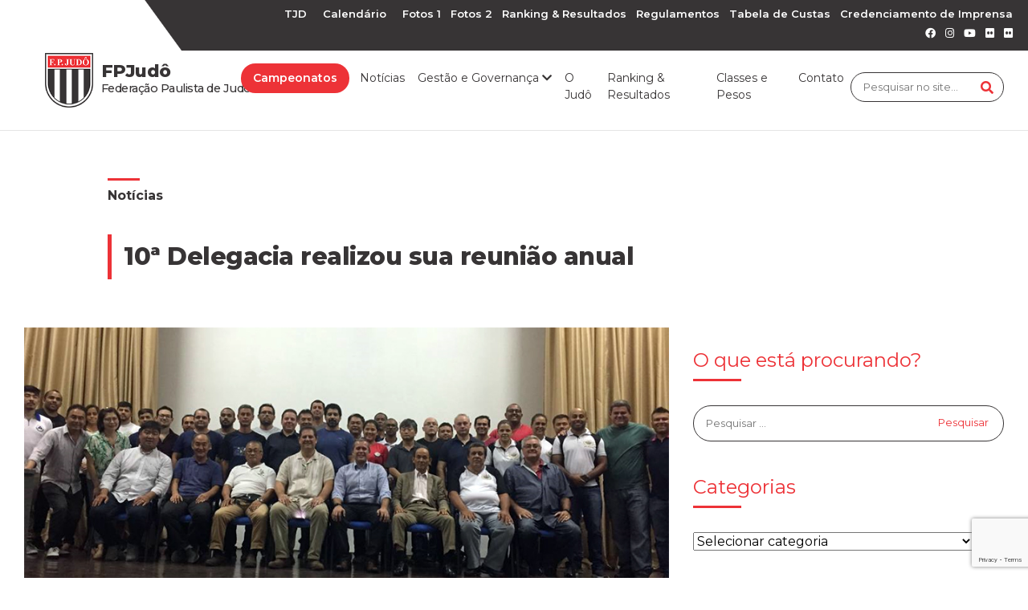

--- FILE ---
content_type: text/html; charset=UTF-8
request_url: https://fpj.com.br/10a-delegacia-realizou-sua-reuniao-anual/
body_size: 16802
content:

<!DOCTYPE html>
<html lang="PT-BR">
<head>
  <meta charset="UTF-8">
  <meta name="viewport" content="width=device-width, initial-scale=1.0">
  <meta http-equiv="X-UA-Compatible" content="ie=edge">
  <title>10ª Delegacia realizou sua reunião anual - FPJ - Federação Paulista de Judô</title>
  <link rel="shortcut icon" href="https://fpj.com.br/wp-content/themes/fpj-theme/assets/img/favicon.png" type="image/x-icon">
  <meta name="theme-color" content="#ffffff" />
  
  <meta name="description" content="FPJ - Federação Paulista de Judô" />
  <meta name="author" content="Agência WDK" />

  <!--	Font Awesome	-->
	<link rel="stylesheet" href="https://cdnjs.cloudflare.com/ajax/libs/font-awesome/5.12.1/css/all.min.css" />
  <link rel="stylesheet" href="https://cdn.jsdelivr.net/npm/bootstrap-icons@1.7.2/font/bootstrap-icons.css">

  <!-- Owl Stylesheets -->
  <link rel="stylesheet" href="https://fpj.com.br/wp-content/themes/fpj-theme/assets/vendor/css/owl.carousel.min.css">
  <link rel="stylesheet" href="https://fpj.com.br/wp-content/themes/fpj-theme/assets/vendor/css/owl.theme.default.min.css">

  <script src='https://cdnjs.cloudflare.com/ajax/libs/jquery/3.1.1/jquery.min.js'></script>
  <script src='https://fpj.com.br/wp-content/themes/fpj-theme/assets/vendor/bootstrap/js/bootstrap.min.js'></script>
  <script src="https://fpj.com.br/wp-content/themes/fpj-theme/assets/vendor/js/owl.carousel.js"></script>

  <!-- Bootstrap CSS -->
  <link href="https://fpj.com.br/wp-content/themes/fpj-theme/assets/vendor/bootstrap/css/bootstrap.min.css" rel="stylesheet">

  <!-- Effect Trasition -->
  <link href="https://fpj.com.br/wp-content/themes/fpj-theme/assets/vendor/css/aos.css" rel="stylesheet">

  <!-- Main CSS -->
  <link href="https://fpj.com.br/wp-content/themes/fpj-theme/assets/css/style.css" rel="stylesheet">
  <link href="https://fpj.com.br/wp-content/themes/fpj-theme/assets/css/pag.css" rel="stylesheet">
<script>var et_site_url='https://fpj.com.br';var et_post_id='42682';function et_core_page_resource_fallback(a,b){"undefined"===typeof b&&(b=a.sheet.cssRules&&0===a.sheet.cssRules.length);b&&(a.onerror=null,a.onload=null,a.href?a.href=et_site_url+"/?et_core_page_resource="+a.id+et_post_id:a.src&&(a.src=et_site_url+"/?et_core_page_resource="+a.id+et_post_id))}
</script><meta name='robots' content='index, follow, max-image-preview:large, max-snippet:-1, max-video-preview:-1' />

	<!-- This site is optimized with the Yoast SEO plugin v26.8 - https://yoast.com/product/yoast-seo-wordpress/ -->
	<title>10ª Delegacia realizou sua reunião anual - FPJUDÔ</title>
	<link rel="canonical" href="https://fpj.com.br/10a-delegacia-realizou-sua-reuniao-anual/" />
	<meta property="og:locale" content="pt_BR" />
	<meta property="og:type" content="article" />
	<meta property="og:title" content="10ª Delegacia realizou sua reunião anual - FPJUDÔ" />
	<meta property="og:description" content="Nesta sexta-feira, 08 de fevereiro, foi realizada a reunião anual da 10ª Delegacia Regional Central, desta vez com a estréia oficial do novo Delegado Regional Leandro Tomé Correia. Evento foi [&hellip;]" />
	<meta property="og:url" content="https://fpj.com.br/10a-delegacia-realizou-sua-reuniao-anual/" />
	<meta property="og:site_name" content="FPJUDÔ" />
	<meta property="article:publisher" content="https://www.facebook.com/FederacaoPaulistadeJudo/" />
	<meta property="article:published_time" content="2019-02-08T22:06:37+00:00" />
	<meta property="og:image" content="https://fpj.com.br/wp-content/uploads/2019/02/Reuniao-10a-Delegacia-2019.jpg" />
	<meta property="og:image:width" content="900" />
	<meta property="og:image:height" content="410" />
	<meta property="og:image:type" content="image/jpeg" />
	<meta name="author" content="marketing@fpj.com.br" />
	<meta name="twitter:card" content="summary_large_image" />
	<meta name="twitter:label1" content="Escrito por" />
	<meta name="twitter:data1" content="marketing@fpj.com.br" />
	<meta name="twitter:label2" content="Est. tempo de leitura" />
	<meta name="twitter:data2" content="1 minuto" />
	<script type="application/ld+json" class="yoast-schema-graph">{"@context":"https://schema.org","@graph":[{"@type":"Article","@id":"https://fpj.com.br/10a-delegacia-realizou-sua-reuniao-anual/#article","isPartOf":{"@id":"https://fpj.com.br/10a-delegacia-realizou-sua-reuniao-anual/"},"author":{"name":"marketing@fpj.com.br","@id":"https://fpj.com.br/#/schema/person/c8ae8206a90c0b5b4d27d0efd24ee351"},"headline":"10ª Delegacia realizou sua reunião anual","datePublished":"2019-02-08T22:06:37+00:00","mainEntityOfPage":{"@id":"https://fpj.com.br/10a-delegacia-realizou-sua-reuniao-anual/"},"wordCount":167,"commentCount":0,"publisher":{"@id":"https://fpj.com.br/#organization"},"image":{"@id":"https://fpj.com.br/10a-delegacia-realizou-sua-reuniao-anual/#primaryimage"},"thumbnailUrl":"https://fpj.com.br/wp-content/uploads/2019/02/Reuniao-10a-Delegacia-2019.jpg","articleSection":["Notícias"],"inLanguage":"pt-BR","potentialAction":[{"@type":"CommentAction","name":"Comment","target":["https://fpj.com.br/10a-delegacia-realizou-sua-reuniao-anual/#respond"]}]},{"@type":"WebPage","@id":"https://fpj.com.br/10a-delegacia-realizou-sua-reuniao-anual/","url":"https://fpj.com.br/10a-delegacia-realizou-sua-reuniao-anual/","name":"10ª Delegacia realizou sua reunião anual - FPJUDÔ","isPartOf":{"@id":"https://fpj.com.br/#website"},"primaryImageOfPage":{"@id":"https://fpj.com.br/10a-delegacia-realizou-sua-reuniao-anual/#primaryimage"},"image":{"@id":"https://fpj.com.br/10a-delegacia-realizou-sua-reuniao-anual/#primaryimage"},"thumbnailUrl":"https://fpj.com.br/wp-content/uploads/2019/02/Reuniao-10a-Delegacia-2019.jpg","datePublished":"2019-02-08T22:06:37+00:00","breadcrumb":{"@id":"https://fpj.com.br/10a-delegacia-realizou-sua-reuniao-anual/#breadcrumb"},"inLanguage":"pt-BR","potentialAction":[{"@type":"ReadAction","target":["https://fpj.com.br/10a-delegacia-realizou-sua-reuniao-anual/"]}]},{"@type":"ImageObject","inLanguage":"pt-BR","@id":"https://fpj.com.br/10a-delegacia-realizou-sua-reuniao-anual/#primaryimage","url":"https://fpj.com.br/wp-content/uploads/2019/02/Reuniao-10a-Delegacia-2019.jpg","contentUrl":"https://fpj.com.br/wp-content/uploads/2019/02/Reuniao-10a-Delegacia-2019.jpg","width":900,"height":410},{"@type":"BreadcrumbList","@id":"https://fpj.com.br/10a-delegacia-realizou-sua-reuniao-anual/#breadcrumb","itemListElement":[{"@type":"ListItem","position":1,"name":"Início","item":"https://fpj.com.br/"},{"@type":"ListItem","position":2,"name":"Blog","item":"https://fpj.com.br/blog/"},{"@type":"ListItem","position":3,"name":"10ª Delegacia realizou sua reunião anual"}]},{"@type":"WebSite","@id":"https://fpj.com.br/#website","url":"https://fpj.com.br/","name":"FPJUDÔ","description":"Federação Paulista de Judô","publisher":{"@id":"https://fpj.com.br/#organization"},"potentialAction":[{"@type":"SearchAction","target":{"@type":"EntryPoint","urlTemplate":"https://fpj.com.br/?s={search_term_string}"},"query-input":{"@type":"PropertyValueSpecification","valueRequired":true,"valueName":"search_term_string"}}],"inLanguage":"pt-BR"},{"@type":"Organization","@id":"https://fpj.com.br/#organization","name":"FPJudô","url":"https://fpj.com.br/","logo":{"@type":"ImageObject","inLanguage":"pt-BR","@id":"https://fpj.com.br/#/schema/logo/image/","url":"https://fpj.com.br/wp-content/uploads/2022/03/logotipo-fpj.png","contentUrl":"https://fpj.com.br/wp-content/uploads/2022/03/logotipo-fpj.png","width":100,"height":112,"caption":"FPJudô"},"image":{"@id":"https://fpj.com.br/#/schema/logo/image/"},"sameAs":["https://www.facebook.com/FederacaoPaulistadeJudo/","https://www.instagram.com/fpjudo/"]},{"@type":"Person","@id":"https://fpj.com.br/#/schema/person/c8ae8206a90c0b5b4d27d0efd24ee351","name":"marketing@fpj.com.br","image":{"@type":"ImageObject","inLanguage":"pt-BR","@id":"https://fpj.com.br/#/schema/person/image/","url":"https://secure.gravatar.com/avatar/ff72a39520bb220e3ac6b0c5a8f19273a970a1eda2dba1287c53a7bfb36694fa?s=96&d=mm&r=g","contentUrl":"https://secure.gravatar.com/avatar/ff72a39520bb220e3ac6b0c5a8f19273a970a1eda2dba1287c53a7bfb36694fa?s=96&d=mm&r=g","caption":"marketing@fpj.com.br"},"url":"https://fpj.com.br/author/marketingfpj-com-br/"}]}</script>
	<!-- / Yoast SEO plugin. -->


<link rel='dns-prefetch' href='//cdn.gravitec.net' />
<link rel='dns-prefetch' href='//fonts.googleapis.com' />
<link rel="alternate" type="application/rss+xml" title="Feed para FPJUDÔ &raquo;" href="https://fpj.com.br/feed/" />
<link rel="alternate" type="application/rss+xml" title="Feed de comentários para FPJUDÔ &raquo;" href="https://fpj.com.br/comments/feed/" />
<link rel="alternate" type="text/calendar" title="FPJUDÔ &raquo; do iCal Feed" href="https://fpj.com.br/calendario/?ical=1" />
<script id="wpp-js" src="https://fpj.com.br/wp-content/plugins/wordpress-popular-posts/assets/js/wpp.min.js?ver=7.3.6" data-sampling="0" data-sampling-rate="100" data-api-url="https://fpj.com.br/wp-json/wordpress-popular-posts" data-post-id="42682" data-token="f613f9fd42" data-lang="0" data-debug="0"></script>
<link rel="alternate" type="application/rss+xml" title="Feed de comentários para FPJUDÔ &raquo; 10ª Delegacia realizou sua reunião anual" href="https://fpj.com.br/10a-delegacia-realizou-sua-reuniao-anual/feed/" />
<link rel="alternate" title="oEmbed (JSON)" type="application/json+oembed" href="https://fpj.com.br/wp-json/oembed/1.0/embed?url=https%3A%2F%2Ffpj.com.br%2F10a-delegacia-realizou-sua-reuniao-anual%2F" />
<link rel="alternate" title="oEmbed (XML)" type="text/xml+oembed" href="https://fpj.com.br/wp-json/oembed/1.0/embed?url=https%3A%2F%2Ffpj.com.br%2F10a-delegacia-realizou-sua-reuniao-anual%2F&#038;format=xml" />
<style id='wp-img-auto-sizes-contain-inline-css'>
img:is([sizes=auto i],[sizes^="auto," i]){contain-intrinsic-size:3000px 1500px}
/*# sourceURL=wp-img-auto-sizes-contain-inline-css */
</style>

<style id='wp-emoji-styles-inline-css'>

	img.wp-smiley, img.emoji {
		display: inline !important;
		border: none !important;
		box-shadow: none !important;
		height: 1em !important;
		width: 1em !important;
		margin: 0 0.07em !important;
		vertical-align: -0.1em !important;
		background: none !important;
		padding: 0 !important;
	}
/*# sourceURL=wp-emoji-styles-inline-css */
</style>
<link rel='stylesheet' id='wp-block-library-css' href='https://fpj.com.br/wp-includes/css/dist/block-library/style.min.css?ver=6.9' media='all' />
<style id='global-styles-inline-css'>
:root{--wp--preset--aspect-ratio--square: 1;--wp--preset--aspect-ratio--4-3: 4/3;--wp--preset--aspect-ratio--3-4: 3/4;--wp--preset--aspect-ratio--3-2: 3/2;--wp--preset--aspect-ratio--2-3: 2/3;--wp--preset--aspect-ratio--16-9: 16/9;--wp--preset--aspect-ratio--9-16: 9/16;--wp--preset--color--black: #000000;--wp--preset--color--cyan-bluish-gray: #abb8c3;--wp--preset--color--white: #ffffff;--wp--preset--color--pale-pink: #f78da7;--wp--preset--color--vivid-red: #cf2e2e;--wp--preset--color--luminous-vivid-orange: #ff6900;--wp--preset--color--luminous-vivid-amber: #fcb900;--wp--preset--color--light-green-cyan: #7bdcb5;--wp--preset--color--vivid-green-cyan: #00d084;--wp--preset--color--pale-cyan-blue: #8ed1fc;--wp--preset--color--vivid-cyan-blue: #0693e3;--wp--preset--color--vivid-purple: #9b51e0;--wp--preset--gradient--vivid-cyan-blue-to-vivid-purple: linear-gradient(135deg,rgb(6,147,227) 0%,rgb(155,81,224) 100%);--wp--preset--gradient--light-green-cyan-to-vivid-green-cyan: linear-gradient(135deg,rgb(122,220,180) 0%,rgb(0,208,130) 100%);--wp--preset--gradient--luminous-vivid-amber-to-luminous-vivid-orange: linear-gradient(135deg,rgb(252,185,0) 0%,rgb(255,105,0) 100%);--wp--preset--gradient--luminous-vivid-orange-to-vivid-red: linear-gradient(135deg,rgb(255,105,0) 0%,rgb(207,46,46) 100%);--wp--preset--gradient--very-light-gray-to-cyan-bluish-gray: linear-gradient(135deg,rgb(238,238,238) 0%,rgb(169,184,195) 100%);--wp--preset--gradient--cool-to-warm-spectrum: linear-gradient(135deg,rgb(74,234,220) 0%,rgb(151,120,209) 20%,rgb(207,42,186) 40%,rgb(238,44,130) 60%,rgb(251,105,98) 80%,rgb(254,248,76) 100%);--wp--preset--gradient--blush-light-purple: linear-gradient(135deg,rgb(255,206,236) 0%,rgb(152,150,240) 100%);--wp--preset--gradient--blush-bordeaux: linear-gradient(135deg,rgb(254,205,165) 0%,rgb(254,45,45) 50%,rgb(107,0,62) 100%);--wp--preset--gradient--luminous-dusk: linear-gradient(135deg,rgb(255,203,112) 0%,rgb(199,81,192) 50%,rgb(65,88,208) 100%);--wp--preset--gradient--pale-ocean: linear-gradient(135deg,rgb(255,245,203) 0%,rgb(182,227,212) 50%,rgb(51,167,181) 100%);--wp--preset--gradient--electric-grass: linear-gradient(135deg,rgb(202,248,128) 0%,rgb(113,206,126) 100%);--wp--preset--gradient--midnight: linear-gradient(135deg,rgb(2,3,129) 0%,rgb(40,116,252) 100%);--wp--preset--font-size--small: 13px;--wp--preset--font-size--medium: 20px;--wp--preset--font-size--large: 36px;--wp--preset--font-size--x-large: 42px;--wp--preset--spacing--20: 0.44rem;--wp--preset--spacing--30: 0.67rem;--wp--preset--spacing--40: 1rem;--wp--preset--spacing--50: 1.5rem;--wp--preset--spacing--60: 2.25rem;--wp--preset--spacing--70: 3.38rem;--wp--preset--spacing--80: 5.06rem;--wp--preset--shadow--natural: 6px 6px 9px rgba(0, 0, 0, 0.2);--wp--preset--shadow--deep: 12px 12px 50px rgba(0, 0, 0, 0.4);--wp--preset--shadow--sharp: 6px 6px 0px rgba(0, 0, 0, 0.2);--wp--preset--shadow--outlined: 6px 6px 0px -3px rgb(255, 255, 255), 6px 6px rgb(0, 0, 0);--wp--preset--shadow--crisp: 6px 6px 0px rgb(0, 0, 0);}:where(.is-layout-flex){gap: 0.5em;}:where(.is-layout-grid){gap: 0.5em;}body .is-layout-flex{display: flex;}.is-layout-flex{flex-wrap: wrap;align-items: center;}.is-layout-flex > :is(*, div){margin: 0;}body .is-layout-grid{display: grid;}.is-layout-grid > :is(*, div){margin: 0;}:where(.wp-block-columns.is-layout-flex){gap: 2em;}:where(.wp-block-columns.is-layout-grid){gap: 2em;}:where(.wp-block-post-template.is-layout-flex){gap: 1.25em;}:where(.wp-block-post-template.is-layout-grid){gap: 1.25em;}.has-black-color{color: var(--wp--preset--color--black) !important;}.has-cyan-bluish-gray-color{color: var(--wp--preset--color--cyan-bluish-gray) !important;}.has-white-color{color: var(--wp--preset--color--white) !important;}.has-pale-pink-color{color: var(--wp--preset--color--pale-pink) !important;}.has-vivid-red-color{color: var(--wp--preset--color--vivid-red) !important;}.has-luminous-vivid-orange-color{color: var(--wp--preset--color--luminous-vivid-orange) !important;}.has-luminous-vivid-amber-color{color: var(--wp--preset--color--luminous-vivid-amber) !important;}.has-light-green-cyan-color{color: var(--wp--preset--color--light-green-cyan) !important;}.has-vivid-green-cyan-color{color: var(--wp--preset--color--vivid-green-cyan) !important;}.has-pale-cyan-blue-color{color: var(--wp--preset--color--pale-cyan-blue) !important;}.has-vivid-cyan-blue-color{color: var(--wp--preset--color--vivid-cyan-blue) !important;}.has-vivid-purple-color{color: var(--wp--preset--color--vivid-purple) !important;}.has-black-background-color{background-color: var(--wp--preset--color--black) !important;}.has-cyan-bluish-gray-background-color{background-color: var(--wp--preset--color--cyan-bluish-gray) !important;}.has-white-background-color{background-color: var(--wp--preset--color--white) !important;}.has-pale-pink-background-color{background-color: var(--wp--preset--color--pale-pink) !important;}.has-vivid-red-background-color{background-color: var(--wp--preset--color--vivid-red) !important;}.has-luminous-vivid-orange-background-color{background-color: var(--wp--preset--color--luminous-vivid-orange) !important;}.has-luminous-vivid-amber-background-color{background-color: var(--wp--preset--color--luminous-vivid-amber) !important;}.has-light-green-cyan-background-color{background-color: var(--wp--preset--color--light-green-cyan) !important;}.has-vivid-green-cyan-background-color{background-color: var(--wp--preset--color--vivid-green-cyan) !important;}.has-pale-cyan-blue-background-color{background-color: var(--wp--preset--color--pale-cyan-blue) !important;}.has-vivid-cyan-blue-background-color{background-color: var(--wp--preset--color--vivid-cyan-blue) !important;}.has-vivid-purple-background-color{background-color: var(--wp--preset--color--vivid-purple) !important;}.has-black-border-color{border-color: var(--wp--preset--color--black) !important;}.has-cyan-bluish-gray-border-color{border-color: var(--wp--preset--color--cyan-bluish-gray) !important;}.has-white-border-color{border-color: var(--wp--preset--color--white) !important;}.has-pale-pink-border-color{border-color: var(--wp--preset--color--pale-pink) !important;}.has-vivid-red-border-color{border-color: var(--wp--preset--color--vivid-red) !important;}.has-luminous-vivid-orange-border-color{border-color: var(--wp--preset--color--luminous-vivid-orange) !important;}.has-luminous-vivid-amber-border-color{border-color: var(--wp--preset--color--luminous-vivid-amber) !important;}.has-light-green-cyan-border-color{border-color: var(--wp--preset--color--light-green-cyan) !important;}.has-vivid-green-cyan-border-color{border-color: var(--wp--preset--color--vivid-green-cyan) !important;}.has-pale-cyan-blue-border-color{border-color: var(--wp--preset--color--pale-cyan-blue) !important;}.has-vivid-cyan-blue-border-color{border-color: var(--wp--preset--color--vivid-cyan-blue) !important;}.has-vivid-purple-border-color{border-color: var(--wp--preset--color--vivid-purple) !important;}.has-vivid-cyan-blue-to-vivid-purple-gradient-background{background: var(--wp--preset--gradient--vivid-cyan-blue-to-vivid-purple) !important;}.has-light-green-cyan-to-vivid-green-cyan-gradient-background{background: var(--wp--preset--gradient--light-green-cyan-to-vivid-green-cyan) !important;}.has-luminous-vivid-amber-to-luminous-vivid-orange-gradient-background{background: var(--wp--preset--gradient--luminous-vivid-amber-to-luminous-vivid-orange) !important;}.has-luminous-vivid-orange-to-vivid-red-gradient-background{background: var(--wp--preset--gradient--luminous-vivid-orange-to-vivid-red) !important;}.has-very-light-gray-to-cyan-bluish-gray-gradient-background{background: var(--wp--preset--gradient--very-light-gray-to-cyan-bluish-gray) !important;}.has-cool-to-warm-spectrum-gradient-background{background: var(--wp--preset--gradient--cool-to-warm-spectrum) !important;}.has-blush-light-purple-gradient-background{background: var(--wp--preset--gradient--blush-light-purple) !important;}.has-blush-bordeaux-gradient-background{background: var(--wp--preset--gradient--blush-bordeaux) !important;}.has-luminous-dusk-gradient-background{background: var(--wp--preset--gradient--luminous-dusk) !important;}.has-pale-ocean-gradient-background{background: var(--wp--preset--gradient--pale-ocean) !important;}.has-electric-grass-gradient-background{background: var(--wp--preset--gradient--electric-grass) !important;}.has-midnight-gradient-background{background: var(--wp--preset--gradient--midnight) !important;}.has-small-font-size{font-size: var(--wp--preset--font-size--small) !important;}.has-medium-font-size{font-size: var(--wp--preset--font-size--medium) !important;}.has-large-font-size{font-size: var(--wp--preset--font-size--large) !important;}.has-x-large-font-size{font-size: var(--wp--preset--font-size--x-large) !important;}
/*# sourceURL=global-styles-inline-css */
</style>

<style id='classic-theme-styles-inline-css'>
/*! This file is auto-generated */
.wp-block-button__link{color:#fff;background-color:#32373c;border-radius:9999px;box-shadow:none;text-decoration:none;padding:calc(.667em + 2px) calc(1.333em + 2px);font-size:1.125em}.wp-block-file__button{background:#32373c;color:#fff;text-decoration:none}
/*# sourceURL=/wp-includes/css/classic-themes.min.css */
</style>
<link rel='stylesheet' id='contact-form-7-css' href='https://fpj.com.br/wp-content/plugins/contact-form-7/includes/css/styles.css?ver=6.1.4' media='all' />
<link rel='stylesheet' id='et_monarch-css-css' href='https://fpj.com.br/wp-content/plugins/monarch/css/style.css?ver=1.4.14' media='all' />
<link rel='stylesheet' id='et-gf-open-sans-css' href='https://fonts.googleapis.com/css?family=Open+Sans:400,700' media='all' />
<link rel='stylesheet' id='wordpress-popular-posts-css-css' href='https://fpj.com.br/wp-content/plugins/wordpress-popular-posts/assets/css/wpp.css?ver=7.3.6' media='all' />
<link rel='stylesheet' id='alphaville-empresarial-graciosa-style-css' href='https://fpj.com.br/wp-content/themes/fpj-theme/style.css?ver=1.0.0' media='all' />
<link rel='stylesheet' id='heateor_sss_frontend_css-css' href='https://fpj.com.br/wp-content/plugins/sassy-social-share/public/css/sassy-social-share-public.css?ver=3.3.79' media='all' />
<style id='heateor_sss_frontend_css-inline-css'>
.heateor_sss_button_instagram span.heateor_sss_svg,a.heateor_sss_instagram span.heateor_sss_svg{background:radial-gradient(circle at 30% 107%,#fdf497 0,#fdf497 5%,#fd5949 45%,#d6249f 60%,#285aeb 90%)}.heateor_sss_horizontal_sharing .heateor_sss_svg,.heateor_sss_standard_follow_icons_container .heateor_sss_svg{color:#fff;border-width:0px;border-style:solid;border-color:transparent}.heateor_sss_horizontal_sharing .heateorSssTCBackground{color:#666}.heateor_sss_horizontal_sharing span.heateor_sss_svg:hover,.heateor_sss_standard_follow_icons_container span.heateor_sss_svg:hover{border-color:transparent;}.heateor_sss_vertical_sharing span.heateor_sss_svg,.heateor_sss_floating_follow_icons_container span.heateor_sss_svg{color:#fff;border-width:0px;border-style:solid;border-color:transparent;}.heateor_sss_vertical_sharing .heateorSssTCBackground{color:#666;}.heateor_sss_vertical_sharing span.heateor_sss_svg:hover,.heateor_sss_floating_follow_icons_container span.heateor_sss_svg:hover{border-color:transparent;}@media screen and (max-width:783px) {.heateor_sss_vertical_sharing{display:none!important}}
/*# sourceURL=heateor_sss_frontend_css-inline-css */
</style>
<!--n2css--><!--n2js--><script src="https://fpj.com.br/wp-includes/js/jquery/jquery.min.js?ver=3.7.1" id="jquery-core-js"></script>
<script src="https://fpj.com.br/wp-includes/js/jquery/jquery-migrate.min.js?ver=3.4.1" id="jquery-migrate-js"></script>
<script src="https://cdn.gravitec.net/storage/69e4f28e84bea627852ada4e893ba2ae/client.js?service=wp&amp;wpath=https%3A%2F%2Ffpj.com.br%2Fwp-content%2Fplugins%2Fgravitec-net-web-push-notifications%2F%2Fsdk_files%2Fsw.php&amp;ver=2.9.18" id="gravitecnet-js"></script>
<link rel="https://api.w.org/" href="https://fpj.com.br/wp-json/" /><link rel="alternate" title="JSON" type="application/json" href="https://fpj.com.br/wp-json/wp/v2/posts/42682" /><link rel="EditURI" type="application/rsd+xml" title="RSD" href="https://fpj.com.br/xmlrpc.php?rsd" />
<meta name="generator" content="WordPress 6.9" />
<link rel='shortlink' href='https://fpj.com.br/?p=42682' />
<meta name="tec-api-version" content="v1"><meta name="tec-api-origin" content="https://fpj.com.br"><link rel="alternate" href="https://fpj.com.br/wp-json/tribe/events/v1/" /><style type="text/css" id="et-social-custom-css">
				 
			</style><link rel="preload" href="https://fpj.com.br/wp-content/plugins/monarch/core/admin/fonts/modules.ttf" as="font" crossorigin="anonymous">            <style id="wpp-loading-animation-styles">@-webkit-keyframes bgslide{from{background-position-x:0}to{background-position-x:-200%}}@keyframes bgslide{from{background-position-x:0}to{background-position-x:-200%}}.wpp-widget-block-placeholder,.wpp-shortcode-placeholder{margin:0 auto;width:60px;height:3px;background:#dd3737;background:linear-gradient(90deg,#dd3737 0%,#571313 10%,#dd3737 100%);background-size:200% auto;border-radius:3px;-webkit-animation:bgslide 1s infinite linear;animation:bgslide 1s infinite linear}</style>
            <link rel="pingback" href="https://fpj.com.br/xmlrpc.php">		<style id="wp-custom-css">
			.post-categories {
	list-style: none;
	padding: 0;
}
.post-categories a {
  color: #373435;
  font-weight: 700;
	position: relative;
	margin-bottom: 20px;
  display: inline-block;
}
.post-categories a::after {
	content: '';
	width: 40px;
	height: 3px;
	background: #ed3237;
	position: absolute;
	top: -10px;
	left: 0;
}		</style>
			
	<meta name="facebook-domain-verification" content="1sg9o3zvjsnwd0humhd6yp7ulv0v6b" />
	
	<!-- Google Tag Manager -->
<script>(function(w,d,s,l,i){w[l]=w[l]||[];w[l].push({'gtm.start':
new Date().getTime(),event:'gtm.js'});var f=d.getElementsByTagName(s)[0],
j=d.createElement(s),dl=l!='dataLayer'?'&l='+l:'';j.async=true;j.src=
'https://www.googletagmanager.com/gtm.js?id='+i+dl;f.parentNode.insertBefore(j,f);
})(window,document,'script','dataLayer','GTM-WXG47QM');</script>
<!-- End Google Tag Manager -->
	

</head>

<body class="wp-singular post-template-default single single-post postid-42682 single-format-standard wp-theme-fpj-theme tribe-no-js et_monarch">
	<!-- Google Tag Manager (noscript) -->
<noscript><iframe src="https://www.googletagmanager.com/ns.html?id=GTM-WXG47QM"
height="0" width="0" style="display:none;visibility:hidden"></iframe></noscript>
<!-- End Google Tag Manager (noscript) -->

<div class="top-header">
    <div class="container">
      <div class="row">
        <!--<div class="top-noticias">
          <p class="destaque-bg">Últimas Notícias:</p>

          
                                
                <a href="https://fpj.com.br/visita-do-presidente-da-fpjudo-ao-sesi-botucatu/">
                  <p class="limite-de-palavra">Visita do Presidente da FPJudô ao Sesi Botucatu</p>
                </a>

                                
                
        </div>-->
        <div class="top-links">
          <ul>
			  <li><a href="https://fpj.com.br/tjd">TJD</a></li>
			   <li><a href="https://fpj.com.br/calendario-fpj">Calendário</a></li>
			  
            <li><a href="https://www.flickr.com/photos/195713921@N04/albums">Fotos 1</a></li>
			<li><a href="https://www.flickr.com/photos/fpjudo/albums">Fotos 2</a></li>
            <li><a href="https://fpj.com.br/resultados-dos-campeonatos/">Ranking & Resultados</a></li>
			  <li><a href="https://fpj.com.br/gestao-e-governanca/#regulamentos">Regulamentos</a></li>
			<li><a href="https://fpj.com.br/gestao-e-governanca/#tabela-de-custas">Tabela de Custas</a></li>
			  <li><a href="https://forms.gle/S4zKZEphb43eAtnv8">Credenciamento de Imprensa</a></li>
          </ul>
          
          <ul>
            <li><a target="_blank" href="https://www.facebook.com/FederacaoPaulistadeJudo/"><i class="fab fa-facebook"></i></a></li>
            <li><a target="_blank" href="https://www.instagram.com/fpjudo/"><i class="fab fa-instagram"></i></a></li>
            <li><a target="_blank" href="https://www.youtube.com/channel/UCV8pgIwTCr70fqp3LxH0nRg"><i class="fab fa-youtube"></i></a></li>
            <li><a target="_blank" href="https://www.flickr.com/photos/195713921@N04/albums"><i class="fab fa-flickr"></i></a></li>
			<li><a target="_blank" href="https://www.flickr.com/photos/fpjudo/albums"><i class="fab fa-flickr"></i></a></li>
          </ul>
        </div>
      </div>
    </div>
  </div>

  <header>
    <div class="container">
      <nav class="navbar navbar-expand-lg static-top p-0">      
        <a class="navbar-brand" href="https://fpj.com.br/"><img src="https://fpj.com.br/wp-content/themes/fpj-theme/assets/img/logotipo-fpj.png" alt="Logotipo FPJ"><h2><strong>FPJudô</strong>Federação Paulista de Judô</h2></a>
        <button class="navbar-toggler" type="button" data-toggle="collapse" data-target="#menuMobile" aria-controls="navbarResponsive" aria-expanded="false" aria-label="Toggle navigation">
          <i class="fas fa-bars"></i>
        </button>
        <div class="collapse navbar-collapse mt-3" id="menuMobile">
          <ul class="navbar-nav mr-auto">
            <li class="nav-item dropdown destaque-drop">
              <a class="nav-link dropdown-toggle" href="https://fpj.com.br/campeonatos" id="navbarDropdown">
                Campeonatos
              </a>
            </li>
            <li class="nav-item">
              <a class="nav-link" href="https://fpj.com.br/blog/">Notícias</a>
            </li>
            <li class="nav-item dropdown governanca-drop">
              <a class="nav-link dropdown-toggle" href="#" id="navbarDropdown" role="button" data-toggle="dropdown" aria-haspopup="true" aria-expanded="false">
                Gestão e Governança <i class="fas fa-chevron-down"></i>
              </a>
              <div class="dropdown-menu" aria-labelledby="navbarDropdown">
                <div class="row">
                  <div class="col-lg-5 p-0">
                    <a class="dropdown-item" href="https://fpj.com.br/gestao-e-governanca/#missao">Missão, Visão e Valores</a>
					<a class="dropdown-item" href="https://fpj.com.br/gestao-e-governanca/#missao">Transparência</a>
                    <a class="dropdown-item" href="https://fpj.com.br/gestao-e-governanca/#comissao">Comissão Eleitoral</a>
                    <a class="dropdown-item" href="https://fpj.com.br/gestao-e-governanca/#estatuto">Estatuto da F.P.Judô</a>
                    <a class="dropdown-item" href="https://fpj.com.br/gestao-e-governanca/#atas">ATAS das Assembleias Gerais</a>
                    <a class="dropdown-item" href="https://fpj.com.br/gestao-e-governanca/#balanco">Balanço Patrimonial</a>
                    <a class="dropdown-item" href="https://fpj.com.br/gestao-e-governanca/#certidoes">Documentos e Certidões</a>
                  </div>
                  <div class="col-lg-7 p-0">
                    <a class="dropdown-item" href="https://fpj.com.br/gestao-e-governanca/#regimento">Regimento Interno do Conselho Fiscal</a>
                    <a class="dropdown-item" href="https://fpj.com.br/gestao-e-governanca/#secretaria">Secretaria Geral</a>
                    <a class="dropdown-item" href="https://fpj.com.br/gestao-e-governanca/#documentos">Documentos Oficiais</a>
                    <a class="dropdown-item" href="https://fpj.com.br/gestao-e-governanca/#arbitragem">Arbitragem</a>
                    <a class="dropdown-item" href="https://fpj.com.br/gestao-e-governanca/#calendario">Calendário</a>
					<a class="dropdown-item" href="https://fpj.com.br/delegacias">Delegacias</a>
                  </div>
                </div>
              </div>
            </li>
            <li class="nav-item">
              <a class="nav-link" href="https://fpj.com.br/o-judo/">O Judô</a>
            </li>
            <li class="nav-item">
              <a class="nav-link" href="https://fpj.com.br/resultados-dos-campeonatos/">Ranking & Resultados</a>
            </li>
            <li class="nav-item">
              <a class="nav-link" href="https://fpj.com.br/classes/">Classes e Pesos</a>
            </li>
			  <li class="nav-item">
             <a class="nav-link" href="https://fpj.com.br/contato">Contato</a>
            </li>
          </ul>
        </div>
        <form action="https://fpj.com.br/" class="mt-3" method="get">
          <input type="text" name="s" id="search" placeholder="Pesquisar no site..." value="">
          <button type="submit"><i class="fas fa-search"></i></button>
        </form>
      </nav>
    </div>
  </header>

  <hr>

  <section id="titleHeader" class="py-5 my-1">
    <div class="container">
      <div class="row">
        <div class="col-lg-10 offset-lg-1">
			 <p>
				<ul class="post-categories">
	<li><a href="https://fpj.com.br/category/ultimas-noticias/noticias/" rel="category tag">Notícias</a></li></ul> 
			</p>
          <h1>10ª Delegacia realizou sua reunião anual</h1>
        </div>
      </div>
    </div>
  </section>

  
  <section id="contentPostSection" class="mb-5 pb-5">
    <div class="container">
      <div class="row">
        <div class="col-lg-8">
          <div id="post-42682" class="content-post-style">

              <img width="900" height="410" src="https://fpj.com.br/wp-content/uploads/2019/02/Reuniao-10a-Delegacia-2019.jpg" class="attachment-post-thumbnail size-post-thumbnail wp-post-image" alt="" decoding="async" fetchpriority="high" srcset="https://fpj.com.br/wp-content/uploads/2019/02/Reuniao-10a-Delegacia-2019.jpg 900w, https://fpj.com.br/wp-content/uploads/2019/02/Reuniao-10a-Delegacia-2019-800x364.jpg 800w, https://fpj.com.br/wp-content/uploads/2019/02/Reuniao-10a-Delegacia-2019-768x350.jpg 768w" sizes="(max-width: 900px) 100vw, 900px" />			  <p class="legenda-img"></p>

            <div>
                              <div class="content-post">
                  <p>Nesta sexta-feira, 08 de fevereiro, foi realizada a reunião anual da 10ª Delegacia Regional Central, desta vez com a estréia oficial do novo Delegado Regional Leandro Tomé Correia.</p>
<p>Evento foi abrilhantado com a presença do Presidente da Federação Paulista de Judô (F.P.Judô) Alessandro Puglia, do Coordenador Técnico da F.P.Judô Joji Kimura e de todos os professores responsáveis pelas entidades filiadas à F.P.Judô pertencentes à essa Delegacia Regional.</p>
<p>Em pauta as novas diretrizes da entidade e também a definição do calendário esportivo para a temporada 2019.</p>
<p>Vale destacar que com a posse do novo Delegado Regional, Leandro Tomé passa a ser o 10º Delegado a assumir esta região frente à F.P.Judô. Também colaboraram nesse cargo desde a fundação da 10ª Delegacia os professores Hugo Ramos, Sethiro Namie, Goro Saito, Yoshiyuki Shimotsu, Massatomu Teramoto, David Trinca, Sadao Sakai, Paulino Namie e Joji Kimura.</p>
<p>Por: Assessoria de imprensa da F.P.Judô</p>
<div class='heateorSssClear'></div><div  class='heateor_sss_sharing_container heateor_sss_horizontal_sharing' data-heateor-sss-href='https://fpj.com.br/10a-delegacia-realizou-sua-reuniao-anual/'><div class='heateor_sss_sharing_title' style="font-weight:bold" >Compartilhar</div><div class="heateor_sss_sharing_ul"><a aria-label="Facebook" class="heateor_sss_facebook" href="https://www.facebook.com/sharer/sharer.php?u=https%3A%2F%2Ffpj.com.br%2F10a-delegacia-realizou-sua-reuniao-anual%2F" title="Facebook" rel="nofollow noopener" target="_blank" style="font-size:32px!important;box-shadow:none;display:inline-block;vertical-align:middle"><span class="heateor_sss_svg" style="background-color:#0765FE;width:35px;height:35px;border-radius:999px;display:inline-block;opacity:1;float:left;font-size:32px;box-shadow:none;display:inline-block;font-size:16px;padding:0 4px;vertical-align:middle;background-repeat:repeat;overflow:hidden;padding:0;cursor:pointer;box-sizing:content-box"><svg style="display:block;border-radius:999px;" focusable="false" aria-hidden="true" xmlns="http://www.w3.org/2000/svg" width="100%" height="100%" viewBox="0 0 32 32"><path fill="#fff" d="M28 16c0-6.627-5.373-12-12-12S4 9.373 4 16c0 5.628 3.875 10.35 9.101 11.647v-7.98h-2.474V16H13.1v-1.58c0-4.085 1.849-5.978 5.859-5.978.76 0 2.072.15 2.608.298v3.325c-.283-.03-.775-.045-1.386-.045-1.967 0-2.728.745-2.728 2.683V16h3.92l-.673 3.667h-3.247v8.245C23.395 27.195 28 22.135 28 16Z"></path></svg></span></a><a aria-label="Twitter" class="heateor_sss_button_twitter" href="https://twitter.com/intent/tweet?text=10%C2%AA%20Delegacia%20realizou%20sua%20reuni%C3%A3o%20anual&url=https%3A%2F%2Ffpj.com.br%2F10a-delegacia-realizou-sua-reuniao-anual%2F" title="Twitter" rel="nofollow noopener" target="_blank" style="font-size:32px!important;box-shadow:none;display:inline-block;vertical-align:middle"><span class="heateor_sss_svg heateor_sss_s__default heateor_sss_s_twitter" style="background-color:#55acee;width:35px;height:35px;border-radius:999px;display:inline-block;opacity:1;float:left;font-size:32px;box-shadow:none;display:inline-block;font-size:16px;padding:0 4px;vertical-align:middle;background-repeat:repeat;overflow:hidden;padding:0;cursor:pointer;box-sizing:content-box"><svg style="display:block;border-radius:999px;" focusable="false" aria-hidden="true" xmlns="http://www.w3.org/2000/svg" width="100%" height="100%" viewBox="-4 -4 39 39"><path d="M28 8.557a9.913 9.913 0 0 1-2.828.775 4.93 4.93 0 0 0 2.166-2.725 9.738 9.738 0 0 1-3.13 1.194 4.92 4.92 0 0 0-3.593-1.55 4.924 4.924 0 0 0-4.794 6.049c-4.09-.21-7.72-2.17-10.15-5.15a4.942 4.942 0 0 0-.665 2.477c0 1.71.87 3.214 2.19 4.1a4.968 4.968 0 0 1-2.23-.616v.06c0 2.39 1.7 4.38 3.952 4.83-.414.115-.85.174-1.297.174-.318 0-.626-.03-.928-.086a4.935 4.935 0 0 0 4.6 3.42 9.893 9.893 0 0 1-6.114 2.107c-.398 0-.79-.023-1.175-.068a13.953 13.953 0 0 0 7.55 2.213c9.056 0 14.01-7.507 14.01-14.013 0-.213-.005-.426-.015-.637.96-.695 1.795-1.56 2.455-2.55z" fill="#fff"></path></svg></span></a><a aria-label="Linkedin" class="heateor_sss_button_linkedin" href="https://www.linkedin.com/sharing/share-offsite/?url=https%3A%2F%2Ffpj.com.br%2F10a-delegacia-realizou-sua-reuniao-anual%2F" title="Linkedin" rel="nofollow noopener" target="_blank" style="font-size:32px!important;box-shadow:none;display:inline-block;vertical-align:middle"><span class="heateor_sss_svg heateor_sss_s__default heateor_sss_s_linkedin" style="background-color:#0077b5;width:35px;height:35px;border-radius:999px;display:inline-block;opacity:1;float:left;font-size:32px;box-shadow:none;display:inline-block;font-size:16px;padding:0 4px;vertical-align:middle;background-repeat:repeat;overflow:hidden;padding:0;cursor:pointer;box-sizing:content-box"><svg style="display:block;border-radius:999px;" focusable="false" aria-hidden="true" xmlns="http://www.w3.org/2000/svg" width="100%" height="100%" viewBox="0 0 32 32"><path d="M6.227 12.61h4.19v13.48h-4.19V12.61zm2.095-6.7a2.43 2.43 0 0 1 0 4.86c-1.344 0-2.428-1.09-2.428-2.43s1.084-2.43 2.428-2.43m4.72 6.7h4.02v1.84h.058c.56-1.058 1.927-2.176 3.965-2.176 4.238 0 5.02 2.792 5.02 6.42v7.395h-4.183v-6.56c0-1.564-.03-3.574-2.178-3.574-2.18 0-2.514 1.7-2.514 3.46v6.668h-4.187V12.61z" fill="#fff"></path></svg></span></a><a aria-label="Instagram" class="heateor_sss_button_instagram" href="https://www.instagram.com/" title="Instagram" rel="nofollow noopener" target="_blank" style="font-size:32px!important;box-shadow:none;display:inline-block;vertical-align:middle"><span class="heateor_sss_svg" style="background-color:#53beee;width:35px;height:35px;border-radius:999px;display:inline-block;opacity:1;float:left;font-size:32px;box-shadow:none;display:inline-block;font-size:16px;padding:0 4px;vertical-align:middle;background-repeat:repeat;overflow:hidden;padding:0;cursor:pointer;box-sizing:content-box"><svg style="display:block;border-radius:999px;" version="1.1" viewBox="-10 -10 148 148" width="100%" height="100%" xml:space="preserve" xmlns="http://www.w3.org/2000/svg" xmlns:xlink="http://www.w3.org/1999/xlink"><g><g><path d="M86,112H42c-14.336,0-26-11.663-26-26V42c0-14.337,11.664-26,26-26h44c14.337,0,26,11.663,26,26v44 C112,100.337,100.337,112,86,112z M42,24c-9.925,0-18,8.074-18,18v44c0,9.925,8.075,18,18,18h44c9.926,0,18-8.075,18-18V42 c0-9.926-8.074-18-18-18H42z" fill="#fff"></path></g><g><path d="M64,88c-13.234,0-24-10.767-24-24c0-13.234,10.766-24,24-24s24,10.766,24,24C88,77.233,77.234,88,64,88z M64,48c-8.822,0-16,7.178-16,16s7.178,16,16,16c8.822,0,16-7.178,16-16S72.822,48,64,48z" fill="#fff"></path></g><g><circle cx="89.5" cy="38.5" fill="#fff" r="5.5"></circle></g></g></svg></span></a></div><div class="heateorSssClear"></div></div><div class='heateorSssClear'></div>                </div>
                          </div>
          </div>
        </div>
        <div class="col-lg-4 sidebar-col">
          
<aside id="secondary" class="widget-area">
	<div id="search-2" class="card mb-4 mt-0 widget_search"><h5 class="card-header">O que está procurando?</h5><form role="search" method="get" class="search-form" action="https://fpj.com.br/">
				<label>
					<span class="screen-reader-text">Pesquisar por:</span>
					<input type="search" class="search-field" placeholder="Pesquisar &hellip;" value="" name="s" />
				</label>
				<input type="submit" class="search-submit" value="Pesquisar" />
			</form></div><div id="categories-2" class="card mb-4 mt-0 widget_categories"><h5 class="card-header">Categorias</h5><form action="https://fpj.com.br" method="get"><label class="screen-reader-text" for="cat">Categorias</label><select  name='cat' id='cat' class='postform'>
	<option value='-1'>Selecionar categoria</option>
	<option class="level-0" value="90">10ª Delegacia Regional Central&nbsp;&nbsp;(3)</option>
	<option class="level-0" value="84">11ª Delegacia Regional Litoral&nbsp;&nbsp;(2)</option>
	<option class="level-0" value="81">12ª DR Mogiana&nbsp;&nbsp;(3)</option>
	<option class="level-0" value="82">14ª Delegacia Regional Vale do Ribeira&nbsp;&nbsp;(1)</option>
	<option class="level-0" value="85">1ª Delegacia Regional da Capital&nbsp;&nbsp;(9)</option>
	<option class="level-0" value="80">2ª DR do Vale do Paraíba&nbsp;&nbsp;(1)</option>
	<option class="level-0" value="83">6ª Delegacia Regional Araraquarense&nbsp;&nbsp;(1)</option>
	<option class="level-0" value="91">7ª Delegacia Regional Sudoeste&nbsp;&nbsp;(6)</option>
	<option class="level-0" value="129">8ª Delegacia Regional Oeste&nbsp;&nbsp;(1)</option>
	<option class="level-0" value="109">Ajinomoto&nbsp;&nbsp;(1)</option>
	<option class="level-0" value="95">Ajinomoto Open / Divisão Aspirante&nbsp;&nbsp;(5)</option>
	<option class="level-0" value="89">Ajinomoto Open da Divisão Especial&nbsp;&nbsp;(10)</option>
	<option class="level-0" value="133">Arbitragem&nbsp;&nbsp;(5)</option>
	<option class="level-0" value="37">Associações e Academias&nbsp;&nbsp;(405)</option>
	<option class="level-0" value="77">Brasileiro da Região V&nbsp;&nbsp;(3)</option>
	<option class="level-0" value="106">Campeonato Brasileiro&nbsp;&nbsp;(12)</option>
	<option class="level-0" value="128">Campeonato Brasileiro da Região V&nbsp;&nbsp;(1)</option>
	<option class="level-0" value="96">Campeonato Brasileiro Sub 18&nbsp;&nbsp;(3)</option>
	<option class="level-0" value="86">Campeonato Mundial de Judô&nbsp;&nbsp;(4)</option>
	<option class="level-0" value="87">Campeonato paulista sub 18&nbsp;&nbsp;(2)</option>
	<option class="level-0" value="65">Campeonatos&nbsp;&nbsp;(229)</option>
	<option class="level-0" value="76">Campeonatos Regionais&nbsp;&nbsp;(8)</option>
	<option class="level-0" value="94">Camping Interestadual&nbsp;&nbsp;(1)</option>
	<option class="level-0" value="130">CM&nbsp;&nbsp;(27)</option>
	<option class="level-0" value="78">Copa São Paulo&nbsp;&nbsp;(39)</option>
	<option class="level-0" value="88">Corinthians Open de Judô&nbsp;&nbsp;(6)</option>
	<option class="level-0" value="21">Delegacias Regionais&nbsp;&nbsp;(84)</option>
	<option class="level-1" value="40">&nbsp;&nbsp;&nbsp;Delegacias&nbsp;&nbsp;(73)</option>
	<option class="level-0" value="23">Destaques&nbsp;&nbsp;(966)</option>
	<option class="level-0" value="27">diversos&nbsp;&nbsp;(94)</option>
	<option class="level-0" value="107">Divisão Aspirante&nbsp;&nbsp;(2)</option>
	<option class="level-0" value="39">fpj&nbsp;&nbsp;(31)</option>
	<option class="level-0" value="79">Gestão&nbsp;&nbsp;(67)</option>
	<option class="level-0" value="93">Judô&nbsp;&nbsp;(13)</option>
	<option class="level-0" value="101">Judô Escolar&nbsp;&nbsp;(7)</option>
	<option class="level-0" value="134">Judô Feminino&nbsp;&nbsp;(3)</option>
	<option class="level-0" value="132">Judô Infantil&nbsp;&nbsp;(1)</option>
	<option class="level-0" value="97">Judô Paulista&nbsp;&nbsp;(2)</option>
	<option class="level-0" value="100">Kata&nbsp;&nbsp;(31)</option>
	<option class="level-0" value="92">Keisei no Michi&nbsp;&nbsp;(3)</option>
	<option class="level-0" value="108">Meeting Interestadual&nbsp;&nbsp;(1)</option>
	<option class="level-0" value="102">Memória&nbsp;&nbsp;(23)</option>
	<option class="level-0" value="103">Palestras &amp; Cursos&nbsp;&nbsp;(28)</option>
	<option class="level-0" value="111">Parcerias&nbsp;&nbsp;(6)</option>
	<option class="level-0" value="98">Paulista de Judô Sub 21&nbsp;&nbsp;(1)</option>
	<option class="level-0" value="105">Paulista Sênior&nbsp;&nbsp;(5)</option>
	<option class="level-0" value="99">Paulista Veteranos&nbsp;&nbsp;(1)</option>
	<option class="level-0" value="110">Ponto de Vista&nbsp;&nbsp;(1)</option>
	<option class="level-0" value="66">Projetos&nbsp;&nbsp;(2)</option>
	<option class="level-0" value="127">Seletiva&nbsp;&nbsp;(2)</option>
	<option class="level-0" value="33">Sem categoria&nbsp;&nbsp;(12)</option>
	<option class="level-0" value="112">TJD &#8211; FPJudô&nbsp;&nbsp;(1)</option>
	<option class="level-0" value="69">TORNEIO BUDOKAN 2022&nbsp;&nbsp;(1)</option>
	<option class="level-0" value="104">Treinamento de Inverno&nbsp;&nbsp;(3)</option>
	<option class="level-0" value="1">Últimas Notícias&nbsp;&nbsp;(2.735)</option>
	<option class="level-1" value="22">&nbsp;&nbsp;&nbsp;Notícias&nbsp;&nbsp;(1.637)</option>
	<option class="level-2" value="60">&nbsp;&nbsp;&nbsp;&nbsp;&nbsp;&nbsp;cbj&nbsp;&nbsp;(12)</option>
	<option class="level-2" value="38">&nbsp;&nbsp;&nbsp;&nbsp;&nbsp;&nbsp;Vídeos&nbsp;&nbsp;(3)</option>
	<option class="level-0" value="131">Veteranos&nbsp;&nbsp;(6)</option>
</select>
</form><script>
( ( dropdownId ) => {
	const dropdown = document.getElementById( dropdownId );
	function onSelectChange() {
		setTimeout( () => {
			if ( 'escape' === dropdown.dataset.lastkey ) {
				return;
			}
			if ( dropdown.value && parseInt( dropdown.value ) > 0 && dropdown instanceof HTMLSelectElement ) {
				dropdown.parentElement.submit();
			}
		}, 250 );
	}
	function onKeyUp( event ) {
		if ( 'Escape' === event.key ) {
			dropdown.dataset.lastkey = 'escape';
		} else {
			delete dropdown.dataset.lastkey;
		}
	}
	function onClick() {
		delete dropdown.dataset.lastkey;
	}
	dropdown.addEventListener( 'keyup', onKeyUp );
	dropdown.addEventListener( 'click', onClick );
	dropdown.addEventListener( 'change', onSelectChange );
})( "cat" );

//# sourceURL=WP_Widget_Categories%3A%3Awidget
</script>
</div><div id="monarchwidget-2" class="card mb-4 mt-0 widget_monarchwidget"><h5 class="card-header">Siga Nossas Mídias</h5><div class="et_social_networks et_social_2col et_social_slide et_social_rounded et_social_left et_social_mobile_on et_social_withnetworknames et_social_outer_dark widget_monarchwidget">
					
					
					<ul class="et_social_icons_container"><li class="et_social_facebook">
						<a href="https://www.facebook.com/FederacaoPaulistadeJudo/" class="et_social_follow" data-social_name="facebook" data-social_type="follow" data-post_id="42682" target="_blank">
							<i class="et_social_icon et_social_icon_facebook"></i>
							<div class="et_social_network_label"><div class="et_social_networkname">Facebook</div></div>
							<span class="et_social_overlay"></span>
						</a>
					</li><li class="et_social_instagram">
						<a href="https://www.instagram.com/fpjudo/" class="et_social_follow" data-social_name="instagram" data-social_type="follow" data-post_id="42682" target="_blank">
							<i class="et_social_icon et_social_icon_instagram"></i>
							<div class="et_social_network_label"><div class="et_social_networkname">Instagram</div></div>
							<span class="et_social_overlay"></span>
						</a>
					</li><li class="et_social_youtube">
						<a href="https://www.youtube.com/channel/UCV8pgIwTCr70fqp3LxH0nRg" class="et_social_follow" data-social_name="youtube" data-social_type="follow" data-post_id="42682" target="_blank">
							<i class="et_social_icon et_social_icon_youtube"></i>
							<div class="et_social_network_label"><div class="et_social_networkname">YouTube</div></div>
							<span class="et_social_overlay"></span>
						</a>
					</li><li class="et_social_flickr">
						<a href="https://www.flickr.com/photos/195713921@N04/albums" class="et_social_follow" data-social_name="flickr" data-social_type="follow" data-post_id="42682" target="_blank">
							<i class="et_social_icon et_social_icon_flickr"></i>
							<div class="et_social_network_label"><div class="et_social_networkname">Galeria de fotos</div></div>
							<span class="et_social_overlay"></span>
						</a>
					</li></ul>
				</div></div><div id="media_image-3" class="card mb-4 mt-0 widget_media_image"><h5 class="card-header">Galeria de Fotos</h5><a href="https://www.flickr.com/photos/195713921@N04/albums"><img width="400" height="400" src="https://fpj.com.br/wp-content/uploads/2022/06/Galeria-de-fotos-square-2-1-400x400.jpg" class="image wp-image-57474  attachment-medium size-medium" alt="Galeria de fotos" style="max-width: 100%; height: auto;" decoding="async" srcset="https://fpj.com.br/wp-content/uploads/2022/06/Galeria-de-fotos-square-2-1-400x400.jpg 400w, https://fpj.com.br/wp-content/uploads/2022/06/Galeria-de-fotos-square-2-1-750x750.jpg 750w, https://fpj.com.br/wp-content/uploads/2022/06/Galeria-de-fotos-square-2-1-768x768.jpg 768w, https://fpj.com.br/wp-content/uploads/2022/06/Galeria-de-fotos-square-2-1.jpg 1080w" sizes="(max-width: 400px) 100vw, 400px" /></a></div>
<div id="wpp-2" class="card mb-4 mt-0 popular-posts">

</div>
</aside><!-- #secondary -->
        </div>
      </div>

      <div class="row">
        <div class="col-lg-8">
        
<div id="comments" class="comments-area">

		<div id="respond" class="comment-respond">
		<h3 id="reply-title" class="comment-reply-title">Deixe um comentário <small><a rel="nofollow" id="cancel-comment-reply-link" href="/10a-delegacia-realizou-sua-reuniao-anual/#respond" style="display:none;">Cancelar resposta</a></small></h3><form action="https://fpj.com.br/wp-comments-post.php" method="post" id="commentform" class="comment-form"><p class="comment-notes"><span id="email-notes">O seu endereço de e-mail não será publicado.</span> <span class="required-field-message">Campos obrigatórios são marcados com <span class="required">*</span></span></p><p class="comment-form-comment"><label for="comment">Comentário <span class="required">*</span></label> <textarea id="comment" name="comment" cols="45" rows="8" maxlength="65525" required></textarea></p><p class="comment-form-author"><label for="author">Nome <span class="required">*</span></label> <input id="author" name="author" type="text" value="" size="30" maxlength="245" autocomplete="name" required /></p>
<p class="comment-form-email"><label for="email">E-mail <span class="required">*</span></label> <input id="email" name="email" type="email" value="" size="30" maxlength="100" aria-describedby="email-notes" autocomplete="email" required /></p>
<p class="comment-form-url"><label for="url">Site</label> <input id="url" name="url" type="url" value="" size="30" maxlength="200" autocomplete="url" /></p>
<p class="form-submit"><input name="submit" type="submit" id="submit" class="submit" value="Publicar comentário" /> <input type='hidden' name='comment_post_ID' value='42682' id='comment_post_ID' />
<input type='hidden' name='comment_parent' id='comment_parent' value='0' />
</p><p style="display: none;"><input type="hidden" id="akismet_comment_nonce" name="akismet_comment_nonce" value="4b09bc8034" /></p><p style="display: none !important;" class="akismet-fields-container" data-prefix="ak_"><label>&#916;<textarea name="ak_hp_textarea" cols="45" rows="8" maxlength="100"></textarea></label><input type="hidden" id="ak_js_1" name="ak_js" value="165"/><script>document.getElementById( "ak_js_1" ).setAttribute( "value", ( new Date() ).getTime() );</script></p></form>	</div><!-- #respond -->
	<p class="akismet_comment_form_privacy_notice">Este site utiliza o Akismet para reduzir spam. <a href="https://akismet.com/privacy/" target="_blank" rel="nofollow noopener">Saiba como seus dados em comentários são processados</a>.</p>
</div><!-- #comments -->
        </div>
      </div>
    </div>
  </section>

    <section id="callOne">
    <div class="container">
      <div class="row">
        <div class="col-lg-9">
          <h5>Fique por dentro de eventos e notícias locais das <strong>Delegacias Regionais</strong></h5>
        </div>
        <div class="col-lg-3">
          <a href="https://fpj.com.br/delegacias/" class="btn-fpj-solid-red mt-5">Saiba Mais</a>
        </div>
      </div>
    </div>
  </section>


  <section id="" class="my-5 py-5" data-aos="fade-right" data-aos-duration="500">
    <div class="container">
      <div class="row">
        <div class="col-lg-12">
          <h3 class="h3-destaque">Nossos Parceiros</h3>
          <img src="https://fpj.com.br/wp-content/uploads/2025/01/logo-parceiros-3.png" alt="Logo Parceiros" class="img-fluid p-4">
        </div>
      </div>
    </div>
  </section>

  <footer>
    <div class="container text-center">
      <div class="row">
        <div class="col-md-12">
          <a href="https://fpj.com.br/" class="logo-footer"><img src="https://fpj.com.br/wp-content/themes/fpj-theme/assets/img/logotipo-fpj.png" alt="Logotipo FPJ"><h2><strong>FPJudô</strong> Federação Paulista<br>de Judô</h2></a>
          <ul>
            <li>
              <div class="dropdown-footer">
                <a href="https://fpj.com.br/campeonatos/">Campeonatos</a>
              </div>
            </li>
            <li>
              <a href="https://fpj.com.br/blog/">Notícias</a>
            </li>
            <li>
              <a href="https://fpj.com.br/gestao-e-governanca/">Gestão e Governança</a>
            </li>
            <li>
              <a href="https://fpj.com.br/o-judo/">O Judô</a>
            </li>
            <li>
              <a href="https://fpj.com.br/resultados-dos-campeonatos/">Resultados</a>
            </li>
            <li>
              <a href="https://fpj.com.br/contato/">Contato</a>
            </li>
          </ul>
          <ul class="social-footer">
            <li><a target="_blank" href="https://www.facebook.com/FederacaoPaulistadeJudo/"><i class="fab fa-facebook"></i></a></li>
            <li><a target="_blank" href="https://www.instagram.com/fpjudo/"><i class="fab fa-instagram"></i></a></li>
            <li><a target="_blank" href="https://www.youtube.com/channel/UCV8pgIwTCr70fqp3LxH0nRg"><i class="fab fa-youtube"></i></a></li>
            <li><a target="_blank" href="https://www.flickr.com/photos/195713921@N04/albums"><i class="fab fa-flickr"></i></a></li>
          </ul>
          <p>© 2022 - FPJudô - Federação Paulista de Judô - Todos os direitos reservados.</p>
          <p>Desenvolvido por: <a target="_blank" href="http://wdk.com.br/">Agência WDK</a></p>
        </div>
      </div>
    </div>
  </footer>

  <script src="https://fpj.com.br/wp-content/themes/fpj-theme/assets/vendor/js/highlight.js"></script>
  <script>
    $(document).ready(function () {
      $(".owl-banner-destaque").owlCarousel({
        loop: true,
        margin: 10,
        dots: false,
        nav: true,
        navText: ["<div class='nav-btn prev-slide'></div>", "<div class='nav-btn next-slide'></div>"],
        responsive: {
          0: {
            items: 1,
            margin: 0,
            loop: false
          },
          600: {
            items: 1
          },
          1000: {
            items: 1
          }
        }
      });
    });
    $(document).ready(function () {
      $(".owl-campeonatos").owlCarousel({
        loop: true,
        margin: 10,
        dots: true,
        nav: false,
        navText: ["<div class='nav-btn prev-slide'></div>", "<div class='nav-btn next-slide'></div>"],
        responsive: {
          0: {
            items: 1,
            margin: 0,
            loop: false
          },
          600: {
            items: 2
          },
          1000: {
            items: 4
          }
        }
      });
    });
  </script>

  <script src="https://fpj.com.br/wp-content/themes/fpj-theme/assets/vendor/js/aos.js"></script>
  <script>
      AOS.init({
          easing: 'ease-in-out-sine'
      });
  </script>

<script type="speculationrules">
{"prefetch":[{"source":"document","where":{"and":[{"href_matches":"/*"},{"not":{"href_matches":["/wp-*.php","/wp-admin/*","/wp-content/uploads/*","/wp-content/*","/wp-content/plugins/*","/wp-content/themes/fpj-theme/*","/*\\?(.+)"]}},{"not":{"selector_matches":"a[rel~=\"nofollow\"]"}},{"not":{"selector_matches":".no-prefetch, .no-prefetch a"}}]},"eagerness":"conservative"}]}
</script>
		<script>
		( function ( body ) {
			'use strict';
			body.className = body.className.replace( /\btribe-no-js\b/, 'tribe-js' );
		} )( document.body );
		</script>
		<script> /* <![CDATA[ */var tribe_l10n_datatables = {"aria":{"sort_ascending":": activate to sort column ascending","sort_descending":": activate to sort column descending"},"length_menu":"Show _MENU_ entries","empty_table":"No data available in table","info":"Showing _START_ to _END_ of _TOTAL_ entries","info_empty":"Showing 0 to 0 of 0 entries","info_filtered":"(filtered from _MAX_ total entries)","zero_records":"No matching records found","search":"Search:","all_selected_text":"All items on this page were selected. ","select_all_link":"Select all pages","clear_selection":"Clear Selection.","pagination":{"all":"All","next":"Next","previous":"Previous"},"select":{"rows":{"0":"","_":": Selected %d rows","1":": Selected 1 row"}},"datepicker":{"dayNames":["domingo","segunda-feira","ter\u00e7a-feira","quarta-feira","quinta-feira","sexta-feira","s\u00e1bado"],"dayNamesShort":["dom","seg","ter","qua","qui","sex","s\u00e1b"],"dayNamesMin":["D","S","T","Q","Q","S","S"],"monthNames":["janeiro","fevereiro","mar\u00e7o","abril","maio","junho","julho","agosto","setembro","outubro","novembro","dezembro"],"monthNamesShort":["janeiro","fevereiro","mar\u00e7o","abril","maio","junho","julho","agosto","setembro","outubro","novembro","dezembro"],"monthNamesMin":["jan","fev","mar","abr","maio","jun","jul","ago","set","out","nov","dez"],"nextText":"Next","prevText":"Prev","currentText":"Today","closeText":"Done","today":"Today","clear":"Clear"}};/* ]]> */ </script><script src="https://fpj.com.br/wp-includes/js/dist/hooks.min.js?ver=dd5603f07f9220ed27f1" id="wp-hooks-js"></script>
<script src="https://fpj.com.br/wp-includes/js/dist/i18n.min.js?ver=c26c3dc7bed366793375" id="wp-i18n-js"></script>
<script id="wp-i18n-js-after">
wp.i18n.setLocaleData( { 'text direction\u0004ltr': [ 'ltr' ] } );
//# sourceURL=wp-i18n-js-after
</script>
<script src="https://fpj.com.br/wp-content/plugins/contact-form-7/includes/swv/js/index.js?ver=6.1.4" id="swv-js"></script>
<script id="contact-form-7-js-translations">
( function( domain, translations ) {
	var localeData = translations.locale_data[ domain ] || translations.locale_data.messages;
	localeData[""].domain = domain;
	wp.i18n.setLocaleData( localeData, domain );
} )( "contact-form-7", {"translation-revision-date":"2025-05-19 13:41:20+0000","generator":"GlotPress\/4.0.1","domain":"messages","locale_data":{"messages":{"":{"domain":"messages","plural-forms":"nplurals=2; plural=n > 1;","lang":"pt_BR"},"Error:":["Erro:"]}},"comment":{"reference":"includes\/js\/index.js"}} );
//# sourceURL=contact-form-7-js-translations
</script>
<script id="contact-form-7-js-before">
var wpcf7 = {
    "api": {
        "root": "https:\/\/fpj.com.br\/wp-json\/",
        "namespace": "contact-form-7\/v1"
    },
    "cached": 1
};
//# sourceURL=contact-form-7-js-before
</script>
<script src="https://fpj.com.br/wp-content/plugins/contact-form-7/includes/js/index.js?ver=6.1.4" id="contact-form-7-js"></script>
<script src="https://fpj.com.br/wp-content/plugins/monarch/js/idle-timer.min.js?ver=1.4.14" id="et_monarch-idle-js"></script>
<script id="et_monarch-custom-js-js-extra">
var monarchSettings = {"ajaxurl":"https://fpj.com.br/wp-admin/admin-ajax.php","pageurl":"https://fpj.com.br/10a-delegacia-realizou-sua-reuniao-anual/","stats_nonce":"d3e0e46485","share_counts":"198ea7bb17","follow_counts":"e50c8e95a7","total_counts":"9313883ec8","media_single":"3c87c78a9d","media_total":"5ac551aa13","generate_all_window_nonce":"d4f86d7b1c","no_img_message":"No images available for sharing on this page"};
//# sourceURL=et_monarch-custom-js-js-extra
</script>
<script src="https://fpj.com.br/wp-content/plugins/monarch/js/custom.js?ver=1.4.14" id="et_monarch-custom-js-js"></script>
<script src="https://fpj.com.br/wp-content/themes/fpj-theme/js/navigation.js?ver=1.0.0" id="alphaville-empresarial-graciosa-navigation-js"></script>
<script src="https://fpj.com.br/wp-includes/js/comment-reply.min.js?ver=6.9" id="comment-reply-js" async data-wp-strategy="async" fetchpriority="low"></script>
<script id="heateor_sss_sharing_js-js-before">
function heateorSssLoadEvent(e) {var t=window.onload;if (typeof window.onload!="function") {window.onload=e}else{window.onload=function() {t();e()}}};	var heateorSssSharingAjaxUrl = 'https://fpj.com.br/wp-admin/admin-ajax.php', heateorSssCloseIconPath = 'https://fpj.com.br/wp-content/plugins/sassy-social-share/public/../images/close.png', heateorSssPluginIconPath = 'https://fpj.com.br/wp-content/plugins/sassy-social-share/public/../images/logo.png', heateorSssHorizontalSharingCountEnable = 0, heateorSssVerticalSharingCountEnable = 0, heateorSssSharingOffset = -10; var heateorSssMobileStickySharingEnabled = 0;var heateorSssCopyLinkMessage = "Link copied.";var heateorSssUrlCountFetched = [], heateorSssSharesText = 'Shares', heateorSssShareText = 'Share';function heateorSssPopup(e) {window.open(e,"popUpWindow","height=400,width=600,left=400,top=100,resizable,scrollbars,toolbar=0,personalbar=0,menubar=no,location=no,directories=no,status")}
//# sourceURL=heateor_sss_sharing_js-js-before
</script>
<script src="https://fpj.com.br/wp-content/plugins/sassy-social-share/public/js/sassy-social-share-public.js?ver=3.3.79" id="heateor_sss_sharing_js-js"></script>
<script src="https://fpj.com.br/wp-content/plugins/monarch/core/admin/js/common.js?ver=4.9.3" id="et-core-common-js"></script>
<script src="https://www.google.com/recaptcha/api.js?render=6LefHQ0iAAAAAKESaMZWPXJItaiROLvJTHE_IFjX&amp;ver=3.0" id="google-recaptcha-js"></script>
<script src="https://fpj.com.br/wp-includes/js/dist/vendor/wp-polyfill.min.js?ver=3.15.0" id="wp-polyfill-js"></script>
<script id="wpcf7-recaptcha-js-before">
var wpcf7_recaptcha = {
    "sitekey": "6LefHQ0iAAAAAKESaMZWPXJItaiROLvJTHE_IFjX",
    "actions": {
        "homepage": "homepage",
        "contactform": "contactform"
    }
};
//# sourceURL=wpcf7-recaptcha-js-before
</script>
<script src="https://fpj.com.br/wp-content/plugins/contact-form-7/modules/recaptcha/index.js?ver=6.1.4" id="wpcf7-recaptcha-js"></script>
<script defer src="https://fpj.com.br/wp-content/plugins/akismet/_inc/akismet-frontend.js?ver=1762990961" id="akismet-frontend-js"></script>
<script id="wp-emoji-settings" type="application/json">
{"baseUrl":"https://s.w.org/images/core/emoji/17.0.2/72x72/","ext":".png","svgUrl":"https://s.w.org/images/core/emoji/17.0.2/svg/","svgExt":".svg","source":{"concatemoji":"https://fpj.com.br/wp-includes/js/wp-emoji-release.min.js?ver=6.9"}}
</script>
<script type="module">
/*! This file is auto-generated */
const a=JSON.parse(document.getElementById("wp-emoji-settings").textContent),o=(window._wpemojiSettings=a,"wpEmojiSettingsSupports"),s=["flag","emoji"];function i(e){try{var t={supportTests:e,timestamp:(new Date).valueOf()};sessionStorage.setItem(o,JSON.stringify(t))}catch(e){}}function c(e,t,n){e.clearRect(0,0,e.canvas.width,e.canvas.height),e.fillText(t,0,0);t=new Uint32Array(e.getImageData(0,0,e.canvas.width,e.canvas.height).data);e.clearRect(0,0,e.canvas.width,e.canvas.height),e.fillText(n,0,0);const a=new Uint32Array(e.getImageData(0,0,e.canvas.width,e.canvas.height).data);return t.every((e,t)=>e===a[t])}function p(e,t){e.clearRect(0,0,e.canvas.width,e.canvas.height),e.fillText(t,0,0);var n=e.getImageData(16,16,1,1);for(let e=0;e<n.data.length;e++)if(0!==n.data[e])return!1;return!0}function u(e,t,n,a){switch(t){case"flag":return n(e,"\ud83c\udff3\ufe0f\u200d\u26a7\ufe0f","\ud83c\udff3\ufe0f\u200b\u26a7\ufe0f")?!1:!n(e,"\ud83c\udde8\ud83c\uddf6","\ud83c\udde8\u200b\ud83c\uddf6")&&!n(e,"\ud83c\udff4\udb40\udc67\udb40\udc62\udb40\udc65\udb40\udc6e\udb40\udc67\udb40\udc7f","\ud83c\udff4\u200b\udb40\udc67\u200b\udb40\udc62\u200b\udb40\udc65\u200b\udb40\udc6e\u200b\udb40\udc67\u200b\udb40\udc7f");case"emoji":return!a(e,"\ud83e\u1fac8")}return!1}function f(e,t,n,a){let r;const o=(r="undefined"!=typeof WorkerGlobalScope&&self instanceof WorkerGlobalScope?new OffscreenCanvas(300,150):document.createElement("canvas")).getContext("2d",{willReadFrequently:!0}),s=(o.textBaseline="top",o.font="600 32px Arial",{});return e.forEach(e=>{s[e]=t(o,e,n,a)}),s}function r(e){var t=document.createElement("script");t.src=e,t.defer=!0,document.head.appendChild(t)}a.supports={everything:!0,everythingExceptFlag:!0},new Promise(t=>{let n=function(){try{var e=JSON.parse(sessionStorage.getItem(o));if("object"==typeof e&&"number"==typeof e.timestamp&&(new Date).valueOf()<e.timestamp+604800&&"object"==typeof e.supportTests)return e.supportTests}catch(e){}return null}();if(!n){if("undefined"!=typeof Worker&&"undefined"!=typeof OffscreenCanvas&&"undefined"!=typeof URL&&URL.createObjectURL&&"undefined"!=typeof Blob)try{var e="postMessage("+f.toString()+"("+[JSON.stringify(s),u.toString(),c.toString(),p.toString()].join(",")+"));",a=new Blob([e],{type:"text/javascript"});const r=new Worker(URL.createObjectURL(a),{name:"wpTestEmojiSupports"});return void(r.onmessage=e=>{i(n=e.data),r.terminate(),t(n)})}catch(e){}i(n=f(s,u,c,p))}t(n)}).then(e=>{for(const n in e)a.supports[n]=e[n],a.supports.everything=a.supports.everything&&a.supports[n],"flag"!==n&&(a.supports.everythingExceptFlag=a.supports.everythingExceptFlag&&a.supports[n]);var t;a.supports.everythingExceptFlag=a.supports.everythingExceptFlag&&!a.supports.flag,a.supports.everything||((t=a.source||{}).concatemoji?r(t.concatemoji):t.wpemoji&&t.twemoji&&(r(t.twemoji),r(t.wpemoji)))});
//# sourceURL=https://fpj.com.br/wp-includes/js/wp-emoji-loader.min.js
</script>

</body>
</html>


<!-- Page supported by LiteSpeed Cache 7.7 on 2026-01-21 08:00:36 -->

--- FILE ---
content_type: text/html; charset=utf-8
request_url: https://www.google.com/recaptcha/api2/anchor?ar=1&k=6LefHQ0iAAAAAKESaMZWPXJItaiROLvJTHE_IFjX&co=aHR0cHM6Ly9mcGouY29tLmJyOjQ0Mw..&hl=en&v=PoyoqOPhxBO7pBk68S4YbpHZ&size=invisible&anchor-ms=20000&execute-ms=30000&cb=aklkndywowpe
body_size: 48688
content:
<!DOCTYPE HTML><html dir="ltr" lang="en"><head><meta http-equiv="Content-Type" content="text/html; charset=UTF-8">
<meta http-equiv="X-UA-Compatible" content="IE=edge">
<title>reCAPTCHA</title>
<style type="text/css">
/* cyrillic-ext */
@font-face {
  font-family: 'Roboto';
  font-style: normal;
  font-weight: 400;
  font-stretch: 100%;
  src: url(//fonts.gstatic.com/s/roboto/v48/KFO7CnqEu92Fr1ME7kSn66aGLdTylUAMa3GUBHMdazTgWw.woff2) format('woff2');
  unicode-range: U+0460-052F, U+1C80-1C8A, U+20B4, U+2DE0-2DFF, U+A640-A69F, U+FE2E-FE2F;
}
/* cyrillic */
@font-face {
  font-family: 'Roboto';
  font-style: normal;
  font-weight: 400;
  font-stretch: 100%;
  src: url(//fonts.gstatic.com/s/roboto/v48/KFO7CnqEu92Fr1ME7kSn66aGLdTylUAMa3iUBHMdazTgWw.woff2) format('woff2');
  unicode-range: U+0301, U+0400-045F, U+0490-0491, U+04B0-04B1, U+2116;
}
/* greek-ext */
@font-face {
  font-family: 'Roboto';
  font-style: normal;
  font-weight: 400;
  font-stretch: 100%;
  src: url(//fonts.gstatic.com/s/roboto/v48/KFO7CnqEu92Fr1ME7kSn66aGLdTylUAMa3CUBHMdazTgWw.woff2) format('woff2');
  unicode-range: U+1F00-1FFF;
}
/* greek */
@font-face {
  font-family: 'Roboto';
  font-style: normal;
  font-weight: 400;
  font-stretch: 100%;
  src: url(//fonts.gstatic.com/s/roboto/v48/KFO7CnqEu92Fr1ME7kSn66aGLdTylUAMa3-UBHMdazTgWw.woff2) format('woff2');
  unicode-range: U+0370-0377, U+037A-037F, U+0384-038A, U+038C, U+038E-03A1, U+03A3-03FF;
}
/* math */
@font-face {
  font-family: 'Roboto';
  font-style: normal;
  font-weight: 400;
  font-stretch: 100%;
  src: url(//fonts.gstatic.com/s/roboto/v48/KFO7CnqEu92Fr1ME7kSn66aGLdTylUAMawCUBHMdazTgWw.woff2) format('woff2');
  unicode-range: U+0302-0303, U+0305, U+0307-0308, U+0310, U+0312, U+0315, U+031A, U+0326-0327, U+032C, U+032F-0330, U+0332-0333, U+0338, U+033A, U+0346, U+034D, U+0391-03A1, U+03A3-03A9, U+03B1-03C9, U+03D1, U+03D5-03D6, U+03F0-03F1, U+03F4-03F5, U+2016-2017, U+2034-2038, U+203C, U+2040, U+2043, U+2047, U+2050, U+2057, U+205F, U+2070-2071, U+2074-208E, U+2090-209C, U+20D0-20DC, U+20E1, U+20E5-20EF, U+2100-2112, U+2114-2115, U+2117-2121, U+2123-214F, U+2190, U+2192, U+2194-21AE, U+21B0-21E5, U+21F1-21F2, U+21F4-2211, U+2213-2214, U+2216-22FF, U+2308-230B, U+2310, U+2319, U+231C-2321, U+2336-237A, U+237C, U+2395, U+239B-23B7, U+23D0, U+23DC-23E1, U+2474-2475, U+25AF, U+25B3, U+25B7, U+25BD, U+25C1, U+25CA, U+25CC, U+25FB, U+266D-266F, U+27C0-27FF, U+2900-2AFF, U+2B0E-2B11, U+2B30-2B4C, U+2BFE, U+3030, U+FF5B, U+FF5D, U+1D400-1D7FF, U+1EE00-1EEFF;
}
/* symbols */
@font-face {
  font-family: 'Roboto';
  font-style: normal;
  font-weight: 400;
  font-stretch: 100%;
  src: url(//fonts.gstatic.com/s/roboto/v48/KFO7CnqEu92Fr1ME7kSn66aGLdTylUAMaxKUBHMdazTgWw.woff2) format('woff2');
  unicode-range: U+0001-000C, U+000E-001F, U+007F-009F, U+20DD-20E0, U+20E2-20E4, U+2150-218F, U+2190, U+2192, U+2194-2199, U+21AF, U+21E6-21F0, U+21F3, U+2218-2219, U+2299, U+22C4-22C6, U+2300-243F, U+2440-244A, U+2460-24FF, U+25A0-27BF, U+2800-28FF, U+2921-2922, U+2981, U+29BF, U+29EB, U+2B00-2BFF, U+4DC0-4DFF, U+FFF9-FFFB, U+10140-1018E, U+10190-1019C, U+101A0, U+101D0-101FD, U+102E0-102FB, U+10E60-10E7E, U+1D2C0-1D2D3, U+1D2E0-1D37F, U+1F000-1F0FF, U+1F100-1F1AD, U+1F1E6-1F1FF, U+1F30D-1F30F, U+1F315, U+1F31C, U+1F31E, U+1F320-1F32C, U+1F336, U+1F378, U+1F37D, U+1F382, U+1F393-1F39F, U+1F3A7-1F3A8, U+1F3AC-1F3AF, U+1F3C2, U+1F3C4-1F3C6, U+1F3CA-1F3CE, U+1F3D4-1F3E0, U+1F3ED, U+1F3F1-1F3F3, U+1F3F5-1F3F7, U+1F408, U+1F415, U+1F41F, U+1F426, U+1F43F, U+1F441-1F442, U+1F444, U+1F446-1F449, U+1F44C-1F44E, U+1F453, U+1F46A, U+1F47D, U+1F4A3, U+1F4B0, U+1F4B3, U+1F4B9, U+1F4BB, U+1F4BF, U+1F4C8-1F4CB, U+1F4D6, U+1F4DA, U+1F4DF, U+1F4E3-1F4E6, U+1F4EA-1F4ED, U+1F4F7, U+1F4F9-1F4FB, U+1F4FD-1F4FE, U+1F503, U+1F507-1F50B, U+1F50D, U+1F512-1F513, U+1F53E-1F54A, U+1F54F-1F5FA, U+1F610, U+1F650-1F67F, U+1F687, U+1F68D, U+1F691, U+1F694, U+1F698, U+1F6AD, U+1F6B2, U+1F6B9-1F6BA, U+1F6BC, U+1F6C6-1F6CF, U+1F6D3-1F6D7, U+1F6E0-1F6EA, U+1F6F0-1F6F3, U+1F6F7-1F6FC, U+1F700-1F7FF, U+1F800-1F80B, U+1F810-1F847, U+1F850-1F859, U+1F860-1F887, U+1F890-1F8AD, U+1F8B0-1F8BB, U+1F8C0-1F8C1, U+1F900-1F90B, U+1F93B, U+1F946, U+1F984, U+1F996, U+1F9E9, U+1FA00-1FA6F, U+1FA70-1FA7C, U+1FA80-1FA89, U+1FA8F-1FAC6, U+1FACE-1FADC, U+1FADF-1FAE9, U+1FAF0-1FAF8, U+1FB00-1FBFF;
}
/* vietnamese */
@font-face {
  font-family: 'Roboto';
  font-style: normal;
  font-weight: 400;
  font-stretch: 100%;
  src: url(//fonts.gstatic.com/s/roboto/v48/KFO7CnqEu92Fr1ME7kSn66aGLdTylUAMa3OUBHMdazTgWw.woff2) format('woff2');
  unicode-range: U+0102-0103, U+0110-0111, U+0128-0129, U+0168-0169, U+01A0-01A1, U+01AF-01B0, U+0300-0301, U+0303-0304, U+0308-0309, U+0323, U+0329, U+1EA0-1EF9, U+20AB;
}
/* latin-ext */
@font-face {
  font-family: 'Roboto';
  font-style: normal;
  font-weight: 400;
  font-stretch: 100%;
  src: url(//fonts.gstatic.com/s/roboto/v48/KFO7CnqEu92Fr1ME7kSn66aGLdTylUAMa3KUBHMdazTgWw.woff2) format('woff2');
  unicode-range: U+0100-02BA, U+02BD-02C5, U+02C7-02CC, U+02CE-02D7, U+02DD-02FF, U+0304, U+0308, U+0329, U+1D00-1DBF, U+1E00-1E9F, U+1EF2-1EFF, U+2020, U+20A0-20AB, U+20AD-20C0, U+2113, U+2C60-2C7F, U+A720-A7FF;
}
/* latin */
@font-face {
  font-family: 'Roboto';
  font-style: normal;
  font-weight: 400;
  font-stretch: 100%;
  src: url(//fonts.gstatic.com/s/roboto/v48/KFO7CnqEu92Fr1ME7kSn66aGLdTylUAMa3yUBHMdazQ.woff2) format('woff2');
  unicode-range: U+0000-00FF, U+0131, U+0152-0153, U+02BB-02BC, U+02C6, U+02DA, U+02DC, U+0304, U+0308, U+0329, U+2000-206F, U+20AC, U+2122, U+2191, U+2193, U+2212, U+2215, U+FEFF, U+FFFD;
}
/* cyrillic-ext */
@font-face {
  font-family: 'Roboto';
  font-style: normal;
  font-weight: 500;
  font-stretch: 100%;
  src: url(//fonts.gstatic.com/s/roboto/v48/KFO7CnqEu92Fr1ME7kSn66aGLdTylUAMa3GUBHMdazTgWw.woff2) format('woff2');
  unicode-range: U+0460-052F, U+1C80-1C8A, U+20B4, U+2DE0-2DFF, U+A640-A69F, U+FE2E-FE2F;
}
/* cyrillic */
@font-face {
  font-family: 'Roboto';
  font-style: normal;
  font-weight: 500;
  font-stretch: 100%;
  src: url(//fonts.gstatic.com/s/roboto/v48/KFO7CnqEu92Fr1ME7kSn66aGLdTylUAMa3iUBHMdazTgWw.woff2) format('woff2');
  unicode-range: U+0301, U+0400-045F, U+0490-0491, U+04B0-04B1, U+2116;
}
/* greek-ext */
@font-face {
  font-family: 'Roboto';
  font-style: normal;
  font-weight: 500;
  font-stretch: 100%;
  src: url(//fonts.gstatic.com/s/roboto/v48/KFO7CnqEu92Fr1ME7kSn66aGLdTylUAMa3CUBHMdazTgWw.woff2) format('woff2');
  unicode-range: U+1F00-1FFF;
}
/* greek */
@font-face {
  font-family: 'Roboto';
  font-style: normal;
  font-weight: 500;
  font-stretch: 100%;
  src: url(//fonts.gstatic.com/s/roboto/v48/KFO7CnqEu92Fr1ME7kSn66aGLdTylUAMa3-UBHMdazTgWw.woff2) format('woff2');
  unicode-range: U+0370-0377, U+037A-037F, U+0384-038A, U+038C, U+038E-03A1, U+03A3-03FF;
}
/* math */
@font-face {
  font-family: 'Roboto';
  font-style: normal;
  font-weight: 500;
  font-stretch: 100%;
  src: url(//fonts.gstatic.com/s/roboto/v48/KFO7CnqEu92Fr1ME7kSn66aGLdTylUAMawCUBHMdazTgWw.woff2) format('woff2');
  unicode-range: U+0302-0303, U+0305, U+0307-0308, U+0310, U+0312, U+0315, U+031A, U+0326-0327, U+032C, U+032F-0330, U+0332-0333, U+0338, U+033A, U+0346, U+034D, U+0391-03A1, U+03A3-03A9, U+03B1-03C9, U+03D1, U+03D5-03D6, U+03F0-03F1, U+03F4-03F5, U+2016-2017, U+2034-2038, U+203C, U+2040, U+2043, U+2047, U+2050, U+2057, U+205F, U+2070-2071, U+2074-208E, U+2090-209C, U+20D0-20DC, U+20E1, U+20E5-20EF, U+2100-2112, U+2114-2115, U+2117-2121, U+2123-214F, U+2190, U+2192, U+2194-21AE, U+21B0-21E5, U+21F1-21F2, U+21F4-2211, U+2213-2214, U+2216-22FF, U+2308-230B, U+2310, U+2319, U+231C-2321, U+2336-237A, U+237C, U+2395, U+239B-23B7, U+23D0, U+23DC-23E1, U+2474-2475, U+25AF, U+25B3, U+25B7, U+25BD, U+25C1, U+25CA, U+25CC, U+25FB, U+266D-266F, U+27C0-27FF, U+2900-2AFF, U+2B0E-2B11, U+2B30-2B4C, U+2BFE, U+3030, U+FF5B, U+FF5D, U+1D400-1D7FF, U+1EE00-1EEFF;
}
/* symbols */
@font-face {
  font-family: 'Roboto';
  font-style: normal;
  font-weight: 500;
  font-stretch: 100%;
  src: url(//fonts.gstatic.com/s/roboto/v48/KFO7CnqEu92Fr1ME7kSn66aGLdTylUAMaxKUBHMdazTgWw.woff2) format('woff2');
  unicode-range: U+0001-000C, U+000E-001F, U+007F-009F, U+20DD-20E0, U+20E2-20E4, U+2150-218F, U+2190, U+2192, U+2194-2199, U+21AF, U+21E6-21F0, U+21F3, U+2218-2219, U+2299, U+22C4-22C6, U+2300-243F, U+2440-244A, U+2460-24FF, U+25A0-27BF, U+2800-28FF, U+2921-2922, U+2981, U+29BF, U+29EB, U+2B00-2BFF, U+4DC0-4DFF, U+FFF9-FFFB, U+10140-1018E, U+10190-1019C, U+101A0, U+101D0-101FD, U+102E0-102FB, U+10E60-10E7E, U+1D2C0-1D2D3, U+1D2E0-1D37F, U+1F000-1F0FF, U+1F100-1F1AD, U+1F1E6-1F1FF, U+1F30D-1F30F, U+1F315, U+1F31C, U+1F31E, U+1F320-1F32C, U+1F336, U+1F378, U+1F37D, U+1F382, U+1F393-1F39F, U+1F3A7-1F3A8, U+1F3AC-1F3AF, U+1F3C2, U+1F3C4-1F3C6, U+1F3CA-1F3CE, U+1F3D4-1F3E0, U+1F3ED, U+1F3F1-1F3F3, U+1F3F5-1F3F7, U+1F408, U+1F415, U+1F41F, U+1F426, U+1F43F, U+1F441-1F442, U+1F444, U+1F446-1F449, U+1F44C-1F44E, U+1F453, U+1F46A, U+1F47D, U+1F4A3, U+1F4B0, U+1F4B3, U+1F4B9, U+1F4BB, U+1F4BF, U+1F4C8-1F4CB, U+1F4D6, U+1F4DA, U+1F4DF, U+1F4E3-1F4E6, U+1F4EA-1F4ED, U+1F4F7, U+1F4F9-1F4FB, U+1F4FD-1F4FE, U+1F503, U+1F507-1F50B, U+1F50D, U+1F512-1F513, U+1F53E-1F54A, U+1F54F-1F5FA, U+1F610, U+1F650-1F67F, U+1F687, U+1F68D, U+1F691, U+1F694, U+1F698, U+1F6AD, U+1F6B2, U+1F6B9-1F6BA, U+1F6BC, U+1F6C6-1F6CF, U+1F6D3-1F6D7, U+1F6E0-1F6EA, U+1F6F0-1F6F3, U+1F6F7-1F6FC, U+1F700-1F7FF, U+1F800-1F80B, U+1F810-1F847, U+1F850-1F859, U+1F860-1F887, U+1F890-1F8AD, U+1F8B0-1F8BB, U+1F8C0-1F8C1, U+1F900-1F90B, U+1F93B, U+1F946, U+1F984, U+1F996, U+1F9E9, U+1FA00-1FA6F, U+1FA70-1FA7C, U+1FA80-1FA89, U+1FA8F-1FAC6, U+1FACE-1FADC, U+1FADF-1FAE9, U+1FAF0-1FAF8, U+1FB00-1FBFF;
}
/* vietnamese */
@font-face {
  font-family: 'Roboto';
  font-style: normal;
  font-weight: 500;
  font-stretch: 100%;
  src: url(//fonts.gstatic.com/s/roboto/v48/KFO7CnqEu92Fr1ME7kSn66aGLdTylUAMa3OUBHMdazTgWw.woff2) format('woff2');
  unicode-range: U+0102-0103, U+0110-0111, U+0128-0129, U+0168-0169, U+01A0-01A1, U+01AF-01B0, U+0300-0301, U+0303-0304, U+0308-0309, U+0323, U+0329, U+1EA0-1EF9, U+20AB;
}
/* latin-ext */
@font-face {
  font-family: 'Roboto';
  font-style: normal;
  font-weight: 500;
  font-stretch: 100%;
  src: url(//fonts.gstatic.com/s/roboto/v48/KFO7CnqEu92Fr1ME7kSn66aGLdTylUAMa3KUBHMdazTgWw.woff2) format('woff2');
  unicode-range: U+0100-02BA, U+02BD-02C5, U+02C7-02CC, U+02CE-02D7, U+02DD-02FF, U+0304, U+0308, U+0329, U+1D00-1DBF, U+1E00-1E9F, U+1EF2-1EFF, U+2020, U+20A0-20AB, U+20AD-20C0, U+2113, U+2C60-2C7F, U+A720-A7FF;
}
/* latin */
@font-face {
  font-family: 'Roboto';
  font-style: normal;
  font-weight: 500;
  font-stretch: 100%;
  src: url(//fonts.gstatic.com/s/roboto/v48/KFO7CnqEu92Fr1ME7kSn66aGLdTylUAMa3yUBHMdazQ.woff2) format('woff2');
  unicode-range: U+0000-00FF, U+0131, U+0152-0153, U+02BB-02BC, U+02C6, U+02DA, U+02DC, U+0304, U+0308, U+0329, U+2000-206F, U+20AC, U+2122, U+2191, U+2193, U+2212, U+2215, U+FEFF, U+FFFD;
}
/* cyrillic-ext */
@font-face {
  font-family: 'Roboto';
  font-style: normal;
  font-weight: 900;
  font-stretch: 100%;
  src: url(//fonts.gstatic.com/s/roboto/v48/KFO7CnqEu92Fr1ME7kSn66aGLdTylUAMa3GUBHMdazTgWw.woff2) format('woff2');
  unicode-range: U+0460-052F, U+1C80-1C8A, U+20B4, U+2DE0-2DFF, U+A640-A69F, U+FE2E-FE2F;
}
/* cyrillic */
@font-face {
  font-family: 'Roboto';
  font-style: normal;
  font-weight: 900;
  font-stretch: 100%;
  src: url(//fonts.gstatic.com/s/roboto/v48/KFO7CnqEu92Fr1ME7kSn66aGLdTylUAMa3iUBHMdazTgWw.woff2) format('woff2');
  unicode-range: U+0301, U+0400-045F, U+0490-0491, U+04B0-04B1, U+2116;
}
/* greek-ext */
@font-face {
  font-family: 'Roboto';
  font-style: normal;
  font-weight: 900;
  font-stretch: 100%;
  src: url(//fonts.gstatic.com/s/roboto/v48/KFO7CnqEu92Fr1ME7kSn66aGLdTylUAMa3CUBHMdazTgWw.woff2) format('woff2');
  unicode-range: U+1F00-1FFF;
}
/* greek */
@font-face {
  font-family: 'Roboto';
  font-style: normal;
  font-weight: 900;
  font-stretch: 100%;
  src: url(//fonts.gstatic.com/s/roboto/v48/KFO7CnqEu92Fr1ME7kSn66aGLdTylUAMa3-UBHMdazTgWw.woff2) format('woff2');
  unicode-range: U+0370-0377, U+037A-037F, U+0384-038A, U+038C, U+038E-03A1, U+03A3-03FF;
}
/* math */
@font-face {
  font-family: 'Roboto';
  font-style: normal;
  font-weight: 900;
  font-stretch: 100%;
  src: url(//fonts.gstatic.com/s/roboto/v48/KFO7CnqEu92Fr1ME7kSn66aGLdTylUAMawCUBHMdazTgWw.woff2) format('woff2');
  unicode-range: U+0302-0303, U+0305, U+0307-0308, U+0310, U+0312, U+0315, U+031A, U+0326-0327, U+032C, U+032F-0330, U+0332-0333, U+0338, U+033A, U+0346, U+034D, U+0391-03A1, U+03A3-03A9, U+03B1-03C9, U+03D1, U+03D5-03D6, U+03F0-03F1, U+03F4-03F5, U+2016-2017, U+2034-2038, U+203C, U+2040, U+2043, U+2047, U+2050, U+2057, U+205F, U+2070-2071, U+2074-208E, U+2090-209C, U+20D0-20DC, U+20E1, U+20E5-20EF, U+2100-2112, U+2114-2115, U+2117-2121, U+2123-214F, U+2190, U+2192, U+2194-21AE, U+21B0-21E5, U+21F1-21F2, U+21F4-2211, U+2213-2214, U+2216-22FF, U+2308-230B, U+2310, U+2319, U+231C-2321, U+2336-237A, U+237C, U+2395, U+239B-23B7, U+23D0, U+23DC-23E1, U+2474-2475, U+25AF, U+25B3, U+25B7, U+25BD, U+25C1, U+25CA, U+25CC, U+25FB, U+266D-266F, U+27C0-27FF, U+2900-2AFF, U+2B0E-2B11, U+2B30-2B4C, U+2BFE, U+3030, U+FF5B, U+FF5D, U+1D400-1D7FF, U+1EE00-1EEFF;
}
/* symbols */
@font-face {
  font-family: 'Roboto';
  font-style: normal;
  font-weight: 900;
  font-stretch: 100%;
  src: url(//fonts.gstatic.com/s/roboto/v48/KFO7CnqEu92Fr1ME7kSn66aGLdTylUAMaxKUBHMdazTgWw.woff2) format('woff2');
  unicode-range: U+0001-000C, U+000E-001F, U+007F-009F, U+20DD-20E0, U+20E2-20E4, U+2150-218F, U+2190, U+2192, U+2194-2199, U+21AF, U+21E6-21F0, U+21F3, U+2218-2219, U+2299, U+22C4-22C6, U+2300-243F, U+2440-244A, U+2460-24FF, U+25A0-27BF, U+2800-28FF, U+2921-2922, U+2981, U+29BF, U+29EB, U+2B00-2BFF, U+4DC0-4DFF, U+FFF9-FFFB, U+10140-1018E, U+10190-1019C, U+101A0, U+101D0-101FD, U+102E0-102FB, U+10E60-10E7E, U+1D2C0-1D2D3, U+1D2E0-1D37F, U+1F000-1F0FF, U+1F100-1F1AD, U+1F1E6-1F1FF, U+1F30D-1F30F, U+1F315, U+1F31C, U+1F31E, U+1F320-1F32C, U+1F336, U+1F378, U+1F37D, U+1F382, U+1F393-1F39F, U+1F3A7-1F3A8, U+1F3AC-1F3AF, U+1F3C2, U+1F3C4-1F3C6, U+1F3CA-1F3CE, U+1F3D4-1F3E0, U+1F3ED, U+1F3F1-1F3F3, U+1F3F5-1F3F7, U+1F408, U+1F415, U+1F41F, U+1F426, U+1F43F, U+1F441-1F442, U+1F444, U+1F446-1F449, U+1F44C-1F44E, U+1F453, U+1F46A, U+1F47D, U+1F4A3, U+1F4B0, U+1F4B3, U+1F4B9, U+1F4BB, U+1F4BF, U+1F4C8-1F4CB, U+1F4D6, U+1F4DA, U+1F4DF, U+1F4E3-1F4E6, U+1F4EA-1F4ED, U+1F4F7, U+1F4F9-1F4FB, U+1F4FD-1F4FE, U+1F503, U+1F507-1F50B, U+1F50D, U+1F512-1F513, U+1F53E-1F54A, U+1F54F-1F5FA, U+1F610, U+1F650-1F67F, U+1F687, U+1F68D, U+1F691, U+1F694, U+1F698, U+1F6AD, U+1F6B2, U+1F6B9-1F6BA, U+1F6BC, U+1F6C6-1F6CF, U+1F6D3-1F6D7, U+1F6E0-1F6EA, U+1F6F0-1F6F3, U+1F6F7-1F6FC, U+1F700-1F7FF, U+1F800-1F80B, U+1F810-1F847, U+1F850-1F859, U+1F860-1F887, U+1F890-1F8AD, U+1F8B0-1F8BB, U+1F8C0-1F8C1, U+1F900-1F90B, U+1F93B, U+1F946, U+1F984, U+1F996, U+1F9E9, U+1FA00-1FA6F, U+1FA70-1FA7C, U+1FA80-1FA89, U+1FA8F-1FAC6, U+1FACE-1FADC, U+1FADF-1FAE9, U+1FAF0-1FAF8, U+1FB00-1FBFF;
}
/* vietnamese */
@font-face {
  font-family: 'Roboto';
  font-style: normal;
  font-weight: 900;
  font-stretch: 100%;
  src: url(//fonts.gstatic.com/s/roboto/v48/KFO7CnqEu92Fr1ME7kSn66aGLdTylUAMa3OUBHMdazTgWw.woff2) format('woff2');
  unicode-range: U+0102-0103, U+0110-0111, U+0128-0129, U+0168-0169, U+01A0-01A1, U+01AF-01B0, U+0300-0301, U+0303-0304, U+0308-0309, U+0323, U+0329, U+1EA0-1EF9, U+20AB;
}
/* latin-ext */
@font-face {
  font-family: 'Roboto';
  font-style: normal;
  font-weight: 900;
  font-stretch: 100%;
  src: url(//fonts.gstatic.com/s/roboto/v48/KFO7CnqEu92Fr1ME7kSn66aGLdTylUAMa3KUBHMdazTgWw.woff2) format('woff2');
  unicode-range: U+0100-02BA, U+02BD-02C5, U+02C7-02CC, U+02CE-02D7, U+02DD-02FF, U+0304, U+0308, U+0329, U+1D00-1DBF, U+1E00-1E9F, U+1EF2-1EFF, U+2020, U+20A0-20AB, U+20AD-20C0, U+2113, U+2C60-2C7F, U+A720-A7FF;
}
/* latin */
@font-face {
  font-family: 'Roboto';
  font-style: normal;
  font-weight: 900;
  font-stretch: 100%;
  src: url(//fonts.gstatic.com/s/roboto/v48/KFO7CnqEu92Fr1ME7kSn66aGLdTylUAMa3yUBHMdazQ.woff2) format('woff2');
  unicode-range: U+0000-00FF, U+0131, U+0152-0153, U+02BB-02BC, U+02C6, U+02DA, U+02DC, U+0304, U+0308, U+0329, U+2000-206F, U+20AC, U+2122, U+2191, U+2193, U+2212, U+2215, U+FEFF, U+FFFD;
}

</style>
<link rel="stylesheet" type="text/css" href="https://www.gstatic.com/recaptcha/releases/PoyoqOPhxBO7pBk68S4YbpHZ/styles__ltr.css">
<script nonce="cUMhnoBYFaLswt9-nSExfQ" type="text/javascript">window['__recaptcha_api'] = 'https://www.google.com/recaptcha/api2/';</script>
<script type="text/javascript" src="https://www.gstatic.com/recaptcha/releases/PoyoqOPhxBO7pBk68S4YbpHZ/recaptcha__en.js" nonce="cUMhnoBYFaLswt9-nSExfQ">
      
    </script></head>
<body><div id="rc-anchor-alert" class="rc-anchor-alert"></div>
<input type="hidden" id="recaptcha-token" value="[base64]">
<script type="text/javascript" nonce="cUMhnoBYFaLswt9-nSExfQ">
      recaptcha.anchor.Main.init("[\x22ainput\x22,[\x22bgdata\x22,\x22\x22,\[base64]/[base64]/[base64]/[base64]/[base64]/UltsKytdPUU6KEU8MjA0OD9SW2wrK109RT4+NnwxOTI6KChFJjY0NTEyKT09NTUyOTYmJk0rMTxjLmxlbmd0aCYmKGMuY2hhckNvZGVBdChNKzEpJjY0NTEyKT09NTYzMjA/[base64]/[base64]/[base64]/[base64]/[base64]/[base64]/[base64]\x22,\[base64]\x22,\x22w4QCw5wNwoBzwpYoe2BSAERlTsKvw5jDgMKtc2/ClH7ChcOAw7VswrHCucK9NRHCtX5Pc8OlCcOYCBPDojojGsOtMhrCjWPDp1wiwqh6cHHDrzNow483WinDimrDtcKeaATDoFzDt0TDmcONFWgQHmARwrREwrYlwq9zYTdDw6nCl8K3w6PDljU/[base64]/DscK7wox5N8OTTF7DtSYCwpBrw5pBBVoGwqrDkMOYw6ggDFtLDjHCtsKANcK7e8OXw7ZlBR0fwoIsw4zCjksRw7rDs8K2GsOWEcKGEsKXXFDCu1ByU1TDosK0wr1VNsO/w6DDjsKVcH3CqibDl8OKLcKjwpAFwqbCvMODwo/DpsKBZcORw5jCr3EXdcOrwp/Ck8OsIk/DnHU3A8OKB0Z0w4DDqsOOQ1LDlV45X8OIwpltbHJ9ZAjDqMK6w7FVY8OJMXPClQrDpcKdw7NTwpIgwqPDoUrDpWgdwqfCusKDwrRXAsKyU8O1ESXCksKFMF8twqdGH24jQmrCv8KlwqUsUExUL8KQwrXCgGDDhMKew61zw4dYwqTDrsKMHkk9Y8OzKDfCmi/DksOuw7hGOk7CmMKDR1bDnMKxw642w6ttwot5Pm3DvsO3HsKNV8KPb25Xwo7DhEh3IBXCgVxCAsK+AzNewpHCosK8NXfDg8KRA8Kbw4nCjMO8KcOzwpIUwpXDu8KfF8OSw5rCn8KCXMKxHl7CjjHCvi4gW8KYw6/DvcO0w5R6w4IQC8K4w4hpMDTDhA5NNcOPD8KgVw0cw4NDRMOiecK9wpTCncKUwplpZjXCmMOvwqzCiD3Dvj3Di8OqCMK2wp/DsHnDhVvDr3TClnguwqsZQMOow6LCosOAw4Ykwo3DmcOxcQJ5w7Ztf8Opb3hXwromw7nDtlZkbFvCggjDncK6w4x7UsONwrQ3w7oow6jDssKJB1liwp/Dr0QBdcKHF8KAPsOfwrPCv1o8cMK2wpjCusOaDU9EwoPCqMO9w4dwcsO9w7nChg1LRFPDnTrDl8Ocw54pw4DDucKkwqrCmQvDqm3CpibDssOrwpFWw6oxUsK+wpdEdz0oasKQDlFBH8K1wrRKw7/CihzDkmjDoUvDocKAwr/[base64]/wqhmwp8MwoxDw5gxGMO2OmvDlWrChsOMC1HCucKpwpfCs8OANBxBw7fDmi56cR/DoU3Dm3oOwqtOworDt8OeCS1wwoYRXcKMGwrCs0B3QcKNwpnDpRHChcKRwrs8cSfChkd5MFXCqmAVwp3CkkttwonCrsKJfTXCvsOUw4jCqjdDUD4Jw4dOJEDCom01wqjDrsKzwo7Dvh/Cq8OdT0PClV7CuFxPEkIcw7UQBcONBsKZw6/DtRLDhmzDsl5yUVkZwrl/HMKmwrpww5YpX3NENcORS3nCvMOIW3wHwoXDrW7Cnk/DpRTCrUV1aGEYw59Cw5vDlk7CiXzDrsOzwroRwpDDlnkMCSlQwoDCslgHDzpsMzjCisOnw5QRwqgjw74eLsKrH8K4w4Ihw5A2RUzDssO2w7Zmw4jCmykrwpoja8Kvw5/DncKWOMK8N1rCvsKow5DDtiJmUG04wqkJEcKePcKwWlvCscO+w6rDmsOTKMOiInkXGW9kwrDCuz88w6XDp0PCvngvwo3Cv8KRw67CkBvDgMKeCGFZCMKNw4jCmUMXwofDkMOBwpHDnMKyDxfCpj5DJwtgayrDqnTCi0/Dulchw687wrzDpsObamwLw6/DrcO/w5c2e1fDq8KEfMOHY8OINcK4wrlqDm4bw55mw7zDrnnDkMK/cMKyw57DvMK6w4HDsyVZUmhaw6V6D8Kxw4shAifDkybCg8OAw7HDhMKUw7XCtcKSMVbDj8KywpHCg3TCh8OuPm/[base64]/DgXtPfsKCwqMew6LDry7DrAtHUFXDuWnCrMOUwoZJwoPCvgbDkcO8wrnDkcOqRzlewrHCp8OjWsO+w7nDmDfCp07CkcK3w6/Cq8OOMHzDjDzDhnHDq8O/[base64]/[base64]/CicOOTMOWwojDjArDvxvCuyvDkjhOCsKfw58jwpwnw7oFwp59wqfCpH3DvV1tJC5OVj3Dq8OMWMO8Y1zCo8Oww4tsJB4gCcO6wqYHJFIKwpciEcKCwpo6JA/[base64]/ChMKXw5APUMOHRMOFFTPDj8OMw4dbTcOvMBpFRMObbAHDlz4Mw4VUZMOpD8Ohw412Sho7YsK4PgjDnidycy7Ct2vDrgtTDMK+w7PCicOOLwFOwog+wqMSw65PcDMZw7Aow5HCmX/Ds8KjPRcGHcONEgAEwrY4VUcpLhw/ZFgOFMKeWcOOacOUA1jCiQrDsih4wo0JchEiwrfDkMKpworDjsK/WDLDsz1swpB/w45gYsKbWn3CqVIFQMOdKsK3w4jDtMKifldTYcOEMm4jw4jCtAhsIEhyPn1iaxJtbMK+a8OWwrMINMOtD8OBHsKdG8OzCMOPFMKNL8OBw4wQwpo/[base64]/biMjEsKVbx7CtQ3DncO7bsOYwq/DpcK/MysSw5zDksKQwohdw4rCjUjCiMKow7fDisKXw5HCtcKvwphpCCVENDDDsHULw4Euwo1CJ11fJwjDncOCw7XChHzCs8OWLgzCgwPDvcK9I8KAFGLCjMO3FcKAwqQHI15iOMKGwrNvw6HCqTp1wr/DtMK8OcK0wogCw4MuZcONCyTCksKxOMKZZywywqDCkcOpdMKawrYNwrhpejQCwrXDpnUsFMKrHMK0TFcyw60Tw4TCs8K9OcO7w5gfNcOrdMOfW3xhw5zDmMK0G8KvLsKmbMOLd8OMaMKYGkwlZsKHwpk8wqrCsMKEwroUK0bCqcKJw6DCqmB8Lj8KwqzCjGIrw5/DtUnDsMKtwqEpeR/[base64]/DnEs3WsKjScOTEsKAw5w3JiTDusOaw4TCtcKAw6bCgjnCqT3DvjnDvEnCjjvCgsOfwqnCtGbCvkN9d8ORwobCsRvCoWnDvVwjw4wNwr3CosK6w5XDqyQKfMO0w6zDscKiecOZwqXCu8KXw7HCtQl/w6prwoZDw7dCwq3ChilUw6EtW3vDmsOGSSjDhlzDu8O5N8Okw7Bww7UzEsOswqTDusOFDljCrQknHj/[base64]/ChyZ6ZyjDgcOlwpZDbcKbe8K4wqhDwoBIwpIiLE1IwonDtMKswqfCrWAYwqbDm09WOTx9PMKIwrbCq2fCpz8fw63Ds0AzGmkgFsK6NV/[base64]/CgsKgw69SDmnDocOEecOZDWHCm8Kow4TCgDk2w4TDrHg4w53CtShqw5jCuMOwwqwrw7Ibw7/ClMKmVMOQw4DDhzlBwowWwrlYwp/[base64]/ClsOTO8KvF8KtAsOzwrsaGyHClnFDZ17CvsOgKQAbBsOAwp4Swog9FcOyw4V6w5ZSwrZLZsO9PcKHw7tMfRNLw5hDwoPDqsOaQcOhcTbCpcOCwodRw7vDn8KjcsORw5HDg8OOwp8sw5LCm8OjFmXDmXEhwo/[base64]/Coz/Cjl4KPX/DpcKkFcOTXC3DgEthE8OfwqoxNwvCs3QKw4tMw6bCiMOSwrd7SSbCiELDvn0iwprDh2gFwq/CmQtkwonCsWZpw5HCmz4EwrQPw7gEwqc1w7J0w6I5KMK7wqjCvVjCv8O6HcKrbcKDw73CrhR4T3EtX8OCw5HCgcOPMsK5wrh9wodBIQBKwqjCtnI5w7/CtyhDw43Cm21Jw70Pw7HDhCkTwpALw4zCm8KDbFDDoB1NScOPTMORwq3CkcOPUCkpGsOQwrnCiAzDi8K0w6vCq8O+Q8OpSCowan8xwp/Cuih+w4HDh8OVwo5OwqQNw7vCtyDChMO8BcKAwoFNXj8oC8OKwq0tw5rChMKjwox2IsKrFcOjZlrDrsKuw5jDhgfCocKxbcO7YMO8El1VVEcLw5RywoJPw4/DlRrCsAsCV8OzZRjDimguYcOiwr7CqlpBw7LCjzxjWUPCj3/Dnjhhwr17DMKCfBpKw6U8Uj9kwqjClyjDu8OJwoEIccOWX8O6EsK4wrphL8Kkwq3DvsOEJMKQw7TCr8OxD0/[base64]/Y2bDpRtTDFZ/KMO5wofDtgltw51xwqhyw5cLw6HCqcKJN3XDkcKiwpQ2wrjDikwMw59gIlAAYWPCiEzCpnoUw6t0WMOYJCkow7/CrcO9wpfDvy0vF8ODw71nE1E3worCkcKcwojDrMOIw6fCscOfw5TCpsKoQH0yw6rCkzUmfiHDmMKTGcOZw6bCisO0wqFqwpfCh8KYwp/[base64]/w4JTw4RSBsKRwoHCr8ORwojDjD7DjsKNw5TCksK3cj7CpXYvbMOswpbDkcKBwpF1DSUyIBnCvHluwpTCvV0vw4/Ch8Osw5bCoMOKwofDmlLDrMOWw6DDoGPCl1bCi8KBKDJXwodBfnXCqMOMw6PCnGDDhnfDlMOgOA5lwoU0w50rBgI7dngKfjsZKcK+G8OxIMO/[base64]/[base64]/Am3CscOUw4LCnj/DpgjDoTbCk8OwwqBJwqEBw73Crn3CtMKMe8K+w4QQY3UUw68Mw6JfcU5JTcKjw4JQwozDpTclwrDCqWHDi3DDsjJHw5TCnsOnwqrCklMUwrJOw4puGsOvwqvCrMO2wrrCt8O/QX1CwrbCtsOyYGrCkcODw59Qw6vDnMKwwpJQXkjCi8K8MV/Du8KWwpZnLklaw75LNsOdw7XCv8OpK30awq8Jf8OZwr1CCT5Yw4lmaWjDlcKcYRPDsnI1VcO/wq7CrMOhw6nDtsO7wqdUw7TDlsK6wrgVw4nDo8OLwqrCosOJfjAlw4rCpMOgw5TDoBgZZwFuw5LDq8OsNknDr1fDgsO+Z2nCg8OmP8K9wrXDiMKMw6TCpsOOwpJkw6wgwql7w6fDtkzCkV/[base64]/DgMOgSCHDvy1Rwr9Dw4Npwo7CvsKawp4GMMOPWxvCvhfCuTDCtkLDgHsTw63DlcKUHAMJwqkpTMOowoIEU8O3Y0woS8OWC8O8SMO8wrTCn2TCpHobJcOXOT3CisKOwpbDoUB6wpZEDMOkH8Oew7HDuTJZw6PDgXZ3w4DCqMOhwq7DhsOYwpHCoFHCjgZFw5/[base64]/S8Kew5ENwqpMw7jDlUDDj0pvw5w9wqQIw7rDgMOPwqnDhsKjw7UrEcKww7HCvQ7DnsOKcX/CiG3CucOJRALCq8KLT1XCoMOPwrQZCxwYwoPDtEwvUMOxfcKAwpzCkz7CsMK/f8OOwq3DmwVbDQ/ChS/DucKdwp9wwo3CpsOIwrLDlhTDhcKuw7DClw50wonDpwDDr8KtXgJXWUXDisOWKXrDuMKjw71zwpTDi0dXw6cpw6LDjwfCksOCwr/Cn8ObE8KWDcOlB8KBKsK5w7gKbcO9w7vChnZ1UcKbbMKTa8KQPMOND1jCvMOjwr15bQTCqX3DsMOfw7bDiDERwqsMwo/DjDXDnH4DwpXDsMKWw43DnUZjw7ZBDcKyAMONwodQCMKTKxkkw5TCh1zDn8KEwpZnKsKmOHoxwogsw6QwDiXDsyEWwo8bwo5Ew4fCqinChXRrw5DDiwYvA3XCj21RwqrCiHjDr23DrsKbTWgDw6/CvgHDkDPDkMKRw7PCkMKyw6l1wpV2HzrDi0l7w6XCvsKPFsKNwqPCvMKCwr8oI8OoHcKCwoZjw5gpczU1BjnDssOBw5vDnwTClG7DkGjCjWcMBgISLSXCo8KGYGUhw4zCgsKEw6VzIcOOw7FnE3LCsRkVw5TCnsOUw6HDo0gaeB/ClVNowrYVBcOvwp7CjgvDj8OSw7ccwqETw6Q0w5kAwqjDpMO+w7XCvMOgEMKgw4wSw7DCtiYIVMOQGsOLw5LDssKtwovDvsK4ZsKFw5LCjTZBwpNHw4hYPE/CrlTDvAE/Szc2wohUfcKnacK0w4FJCcK8FMO5eSI9w6vCssKJw7fDrlTCsivCiC1ZwrUPw4VBwqDCq3dYw5nDiUxsIcKWw6A3wq/DtcOAw7Icwqh/OMOoZhfDnzV0YsOZBmJ5woTCvcONPsO3NSNyw79+XcOPIsKyw682w6bCisKHDnYaw5FiwoTCpQ7CgMKlacOeAX3Dg8Oiwodcw4c2w6vDsEbCmEhow7o8MyzDtxcPAsOgwpTDvlo5w43CkMKZYh0vw43CkcKvw5/[base64]/DsmE5w4F5wpLCv2JQw63Cl2/DosKew45zw4zDtMOtwp4Xf8OFJMOKwoTDosK/[base64]/wrzCrVfDocKbwokzHATDpMOyw4DCvcKHwrcYw5TCtCoAaErDvgvCjFIoQlTDghpcwpbDvitXQcOtGWxSScKAwobDqsKew6zDgFg6QMK9DcKLPcOcw4Y0JMKHOMKVwo/[base64]/w7bCqcOPw7/Dn8KFw4PDiMKqwqd5WMOVw73DkcO1w5w3YRfDuEFrOFE6wpwqw4Bdw7LCq3TDsD8TDw/Dh8OnCE3CpBXDh8KISAXCucKUw4vCncKGLxpSOidiOcKkw4wTJyTCv2Nfw6/[base64]/DsxrCrwd0w7vDq8KawojCu8OdwqsNZsOvZcOgRMKeD3zDtMK5MQFswonDnmxGwqUeOQIDPEQvw7/[base64]/Dl8KiwrMtMhPCiMKDf8KRO1DDjj3CmMKWRg1GNzLCuMKSwpQIwoIQF8KSSMOMwoTCr8OpbGtpwr53VMOnAMK6w5HCv3BNHMKywoYwOwYbL8Oow4DCmDbDk8OJw6XDisOpw7/CvMKvDMKbQBEhUmPDi8KIw6AjCMOHw5LCq23Dh8OFw5/CrsKtw6zDt8KNw7bCq8K6wqwvw5Nywq3CgcKgZVLDnMKzBwlQw7gmAj4Tw5TDp3zDj07DhcOew7c3AFbCtSIsw7nCmFjCvsKFesKNWsKFST3Cm8KoDXDDoXJtVMKbf8OQw5EGw7VqHi93wpFGw60VfMOtDcKNw5F/GMORw4fCv8KFBTFFw6xJwrPDrwtXw5nDtcOuNRHDgcKUw6IaO8O/MMK5wpTDh8O6GsOMVwBowpQ6BsO1ZcK5w7LDpCxbwqpVSyZrwq3DgsKjDMOEw4Edw7jDuMKuwpjCiS0HEsKxQcO/OEXDoUPCq8OBwqzDuMKdwp7DiMOnLlxpwphAUA1ARcOLegvDn8Odc8KpQMKvwqPCq2DDpVg0w5xYw45dwq7DmXlbHsO8woHDp2xYw5l3EMOpwrbCicOYw4IPHsKkGC1vwqnDjcKFXsK9XMKJP8Kywq8ew4zDrCEBw7B0NhoIw5XDm8OqwprDgzJUesO/w5XDssK/QMO5HcORewcaw6JXw7bCncKgw5TCtMOmN8OqwrN8wqoDZ8OVw4HDlGZPesOYBcOmwol5MnjDhkrDtFbDkBLDtcKBw6tyw4vDjsOnw697LDDCrQbDlR1Lw74EbGnCvnnCoMKnw6R/[base64]/Drn3Dl3XDs8OVwoASL03ClEltHcOwwp42wo7Cp8K1wpxiwrkrJ8KfOcKUw6UaHMOawpHCkcKPw4FZw6lqw4s0wqB1OsOHw4FCLwjDsEENw4/CtzHCvsOiw5YtFmLDu2dLwqVkwqYaOMOJMsOTwq8iw7pXw7lawpxie0LCrg7CrzjDhHE4w5PDu8KVHsOdw57DgcOBw6HDksK7wq/CtsOrw6LDlcKbCCt6KG1VwqzDjRxbfsOeDsOoH8OAwrpVwqbCvhFDw6skwrt/wqhvT24jw7s2cVNsKcK1HsOpHk4tw7zDssO1w7DDqE85WcOmZxDCgMOxEsKfY3PCocO0wqNLIcOud8K2w7AGMMOXbcKRwrMvw7dvw6HDksO6wrzCtTHDqcKFw7heBMKHHMKtZ8K7TUbDh8O0ERBSUDIfw5NNwrfDg8OgwqY/[base64]/Dt8KYecOEw5Z8wonDisKiwrbCpT9Mw73DmsOgPsK2wpDDvsKoIXXDiAPCssKHw6LCrcKUTMKIBhzChsO+wrPDkFLDhsOTMwjDo8OIdhdlw6cyw6/[base64]/w4jCtcK/XWvCl2lRwqXDmk9fw7cTVcO0SMKSKxwpwrtYIcK4wpLCp8O8aMKgOMO4wo1nSRrCksKee8OYbcKuZis3wrBkwqkFfsOSw5vCtMOgwpsiUcKHQGknw61NwpbCryfCr8OAw74uw6TCt8K2LcK+XMK2USQNwpNdDXXCiMOfPhVUw6TCoMOWIMORAE/CnS/CjGA5C8OsE8OUdcOzVMOTcsOAYsKhw6zCt07DilLDqcORQWrCjgPCs8KrU8Kjw43DgMOrwrJ7w7bClT4DH3zCpcOPw5vDkTHCj8KhwrUbbsOCEcO1VMKkw75ww4nDsmjCq2nCpnbCniDDqyrCpcOgwqhgwqfCmMOSwoUUwqxFwqQiw4UQw7LDisKvUB/DvxbCv3zCnsOoWMOgHsKCIMKdNMOTIsKBaVsmQVLCuMK7M8OlwospDQEJIcOew7txBcOWK8OqIcK6wo3Dr8OFwpAsQMOvESrCq2LDu03CjF3Co1BFwrYCXlM5UsKnwobDiHfDhA4Gw4rCqU/DgcOve8Kfwpx3wobCucKmwrQOw7vCk8K9w5JVw5lpwonDtMKAw4DCnhnDmhTCnsOLaBbCj8OTMMOmw7LCjHjDq8Obw4oMcsO/w7QLKMKabsKlwpVLNsOVwrLCiMOpSgbDq0HDuwFvwo4oBQhodAHCql/CrcKuWARHw7RPwpguw4jCuMKiw5c/W8Kkw6hbw6cBwp3CokzDlTfDtsOrw6LDqRXDncOMwrrCoHDCkMOhUcOlbDrCn2nClAbCsMOfdGNFwpLDlMO3w6lFCB5Dwo3DlUjDn8KBSAvCu8OCw47CkMKxwp3Cu8KPwoY9wqTCpHTCuCLCkl/DqMO/MRXDjsK6F8OwSMKgKFZtw6/ClEDDn1Muw4PCl8OjwohQNcKCJwVZOcKYw5EawrjCnsOxPMKHbBVhw7/DlGPDvnctJCDDlMO3wpFkw5hQwprCqkzCncOtScONwqYdFsO3NMKZw7/CqmttZ8OEVQbDuQfDlTlsSsOuwrfDoVIyXcK2wppkJcO0Qw/Cn8KgPsKWTcK+JRfCoMOiNcOfGmI+UGnDnMKKGMK3wpFTEUs1w6k5f8O6w4TDq8O0a8KFwo5BNGHDinLDhGZPJsO5csOfw4XCswfCrMObTMOWHmHDoMO/OWhJYBjCq3LCksOyw4vCsDPCg0x9wo5vfx19D19vUsKQwq7DvDHClzvDrsO4w642wplCwrwrTcKeRcOpw4hgBRozbFfDulQQZ8OUwpR/wofCrMOiXMOKwq7CscO0wqfCkcOeIcKBwo9wXMOAwoPCu8Odw6DDtMOkw64FCMKZdsOuw6HDo8Kqw71DwrjDn8OzRDQiMDhCw7RXaH81w5xIw7UGb23Cg8Khw5JTwogbaiTCmcO4YyHCmVgmwonCmMKDUXHDuzggwr7DtcK7w6zDisKCwqkgwq1/OnYlB8O4w6vDpDbCjUMTWjHDjsO1YcO6wpLDrMKow7bChMK2w4/CsSBbwp0cK8OoVsKew7/CpGIHwo8tTsKmA8OHw4vDnMOqw5IAHMKVwolIOsOkdTVGw6DCqMO5wpPDsiQgYXlBYcKKwozDjBZcw5UZcsO0wotKWsKzw5nDnHtuwq1EwrVhwq4mwpXCtm/DnsKjRCfCpELDk8O9GEXChMKaeRzCuMOOc0AUw7/Dqn3Dl8O8fcKwYxfCkMKnw6DDlMKbwq7DtnQ+fSl6RsOxDgxHw6Z4QsO5w4Bndiw4w47CqyInHxJPw6nDqMO3EMOfw4Fow50rw68jwrfCgVVZKmlwPGsvXFTChsOtAQMhJRbDgD/DjAfDpsO5P0FkJE81R8KpwpzDjnpINloYw47CvcOYEMOcw5IvRMOHE1k/OXzDpsKGLjLDjxs/VMKAw5vCuMKpHMKiJsOICS3Dq8OWwqHDthTDnEFDYMKNwqvCrsORw5Nhw6Qow4bCjG3Diy9VJsOEwpjCj8KmCghXWsKbw4p2wo7DkHvCoMKtTmgew75twrVuY8K6S0YwUsO+F8ODw6TCh1lIwohGwoXDr34cwqQPwr7DpsK9VcKkw5/DjxNAw4VIKTACw7fDicKRw6PDicKnVQvDr2XCtMOcVRA7byPDgcK5f8OrDiU3IiY/Sk7Cp8KKRVgTVAlTwpjDq3/DqcOPw5Aew7nCv0Rnw64uwogvaXTCtsK8FMOewozDhcOfScK8DMOICko/JypmDDRcwrHCvW7Cn3MFAyXCoMKJPkfDlcKnbHrCjQAHV8KKTxDDusKJwqrDtxwResKPXcOGwqsuwoPDs8OoYTk4wpjCvcOnwqspYgDCqcKxw5xrw6fCnMKTBsOpVSdKwo7DpsOUw4FZw4PCvErDmxJVcsKRwrB7PjI/OMKvYMORwoXDtsKbw6DDqMKdw41wwpfCicOmGsO7IsOuQDnCqMOFwo1DwpsPwrw7YUfCpSvCiBVxGcOgSnTDnMOOBMKIHWnCm8OGB8Opc3LDm8OIJyvDsxfDiMOCHsOsOizDuMKpZGwgb3N/VMKWPyMNw7twXsKfw4xuw77CuSc5wp3CisOTw57Dj8K8N8KtcC4keEkbWQXCu8K8M0ULP8OkL0nCqMKkw7LDszQAw6HCjMOHXSQZwr4wHMKRd8K5ETHDncK4wowsGG3ClsOPLsKYw7VgwprDng/Dpi3DqFx5w4cxwprDisOawqIcAmfDtsO5w5TDoChawrnDvcK3I8Ofw6vDvxPDicOgwqHCrcKjwqTDqMOfwrbClWvDucOZw5pDTBROwr7CnMOqw6LDkAU+GRLCq2VbYsK/K8O9w5zDvcKFwpZ4wohnDMOccQ3ClBjDqljDmcOdJ8K1wqNPMcK6H8OOwqbDrMK5BMO1HMKNw7nCoVg9HcK0chHCj0TDsHLCgUMrwowuA1fDpMKNwo/[base64]/Cp8KEwpbCqsKVw7xdYsOVw7N8R8ODPlI6TEXCgU7CpxTDhMKEwqLCpcKfwo7DlQFHEsO4RgzCsMKvwr12Z3PDu1/DoXPDtcKQw4zDhMOiw61vFg3CrhfCg2Z/AMKFwo3DtybCjGnColB1N8OGwo8DCAwJN8KTwrkcw6HCrcONw4BVwrjDjzwFwqHCuDLChcKEwp5tTmHCiSzDmUTCnxXDgMODwpldwp7CtnhEK8K5bCDDkRt1BR/CsC/Do8Obw6fCocOqwr7DiSHCpXAyd8OnworCr8OWbMKJw710wofDmMKVwrJPw40aw7FaLcO8wrMVTMOywocpw7ZKTsKow6Niw6LDk1JfwoLDv8KYfHLDsxRfKVjCvMO9fsOfw63CoMOBwpMzK2vDtsO0w5XCkcOmXcKcLX7CuWsWw6doworCmcKawp/[base64]/CrcKWATdhwpFBSxzCgRPCtcKkwoITwoB8w53Dp3zCtMOpwobDg8OZcQQdw5TDtEXCo8OEYTPCh8O3JMKuwpnCoj3ClsOkDsOwIHjDg3RVwp3Do8KOVcOiw77CtMO0wobCqxIXw6DCgj4UwosKwqhJwq/CksO0M3/DtFZhWRYJeRxqDcOcwpkBBMOxw5JOw7XDoMOFOsO1wrZsMxwHwqJrPREJw6RiO8OyI1ovw7/DscOqwqgufMOpY8Oyw7vCjMKHwrVRwoLDk8KuRcKvw7jDhkTCmHcILMOmIETChHrCkh0FQHbCmsKswosKw4h2csOHCw/Ch8O2w53DssK4QQLDi8OOwp8Ywr52DntEGsO6PSpOwqnCucOzTW8vfHAGCMKvR8KrQ1DCp0UpasKAOcOpSmYnw4TDkcKMbcOGw6pRdgTDh0l+R2rDucOVw7zDjiXCmB3DsVnDvcORHRsrYMOXdXx0wr0lw6DDo8OKGMOALMK9JXxWwpLCsCoQYsKKw4rCv8K3A8K/[base64]/[base64]/Cr0jDqnBDAsKtw4LDmcOWw7nDq8KWUMOowrHDnhwRBjTCqCfDpjtrPMKVw77DnXfDrGQcLcO0wqlDwqRtUAnCiklzb8KDwpzCo8OOw6lYMcK5KsK8w5RQw5w5wqPDosKawp1HaE/[base64]/Dk19nwpt7wpLDsTwnOkhSw7oHwrTCrUUXw597w4LDnHDDmcOwOsOxw4/DksKCcsOUw5wJX8KCwooVwqYww6DDjMKFJnYywqrChsKLw5wOwrfChlbDlsOMFH/DnkJpw6HCgsKww6JRw4ZhZ8KReS92P3NUJsKYRsKwwrJjXxLCucOWJVTCvcO0woPDusK6w7AZc8KoNcO2CcOObFYUw5kzVAvCtcKPw4ovw54beQJswrLDnCnDgMOFw6BTwq51RMOZEMKiwrEsw7cNw4LDoR7DocK3Dg9Kwo/DghDCgmDCqlTDklbCrhDCucOQwrBXbcOVSH9KFcKVUMKfQRV6OUDCoyXDqMOOw7DDtjBYwpQOUnIQw6YWwph4wovCqETCkX1pw5woQ0LCh8K1w6TCnMK4FFJYb8K/Bnc4wqlZbMK2BsOpVsKewp5DwpnDn8Kzw519w7FVRcOVw4PCvibCsx5Aw6HDmMOVN8Kfw7pmMXzCnzrCjsKREsOALcKAK0XCn0Q7DcKNw5rCtMOgwpBHwq/CmsKCA8KLNGt7LMKYORI0Wk7Cl8K4w6AKwqnCqwnCqMKRJMKyw6UMHsKGwpLCj8KeGBjDmFzCtsK7bcOPw6rCtwfCvwwTA8OLdcOPwpfDsA3DmcKZwp/CgsKYwoUMWmLCmMOABXAqcMO+wqApw70awoXCqFRawpgVworCvChnDVo4XlbCuMOAR8OlUiIFw5JoT8Ovw5UGbMKIw6UvwrXDtSRfHsKuSVdUBcOqVkbCsy7CscORYC/DsDonw6xLdg8OwpbCkA7CqVpfEk1aw7LDny1kwrh/wowkw4BoPMKIw4LDrn/DqcOXw57DqsOyw5lLPMOqwrApw6UlwrwCZcO6csOZw4rDpsKew6XDqGPCpsOkw73Dp8Oiw69ESzIXwrPCom/DhcKYX1t4fcOREwpIwr3DmcO3w5rDmW1awp0jwoJgwoXDlcO6B1I2w7HDisO0UcOGw4xaLi3Co8O0EnU7w7ZgbsKowr7Djz/DkxbCvsOeQWXDlsOTw5HCqsOUSGTCm8OOw7wYOx/[base64]/DncKbw5zDm8O/[base64]/DohJoXyBlwp4vSsK4wqHCvcO8KzQkwoxUCsOkX33Dr8KiwoBnMcOPUGHCkcOOI8KLd08jFMOVTgcxXCgzwojCtsKDEcOGw414SivCjF/CtsKBRThPwosXAsOaF0bDsMKwTEdaw7LDr8OCK2MoaMK+wrZpag9WW8OjYljCgw/DsTZXc33DigoKw5N1woYZJAMPQGbDn8O9wrAXMsOmJFgXCsK6UU5qwo4rwpPDo0ReUGjDoQ/Dr8K1IMOswpvCgmViRcOowodeXsKLAzrDsXIKGEouOXnCgMKbw5nDgcKowr/[base64]/[base64]/[base64]/[base64]/wqRqwrslScOrwrvCjzI9w497CylwwrnCrXfDicK5UMOjw7jDtzd3WHzDpGUXYHbCv1M4w59/ZsOvwpA0ZMKkwrJIwrkQPsOnMcK3w6LCpcKLwrJRMW3DiVHCjkskW1gzw70ewozCtMKYw7s9WMOrw4LCqx/CryjDlUfCs8K1wo9sw7TCnMOGK8Ord8KQwq0twrEsFE/DkMOkw7vCpsKwDjXDu8O3w6rDjx1OwrI5wqp/w44NOVtOw5nDr8KfVS8kw6cIc3BxN8K+WcO1wqpJem3DocORX3nCvG4rLsO4Km3Cl8OmGcKyVz9iX0LDtMKbYHpEw6/DogvCkMK7JAvDusKgN35yw60DwpIZw5UNw5x2WcKyLkPDp8KgOsOeMzVFwpXDtjDCv8O4wpV7w4EaYsOdw4FCw5xewp3DlcOowq00Mzldw6zDj8O5UMKIekjCsmtIw7jCocKFw6wBIlpowp/DgMONbjRywpzDqsK7f8Ocw6XDtlV9fmPCm8Osc8K+w6/DsDnChsORwqDClcOSbANjdsKwwroEwqbClsKBwo/[base64]/w5/DssKOEA4Rw7cka8ObKAzDssKpSEbDonodUsK6FMKaKcO9w4J5w6IMw4RZw7FKEVMmVRbCrjk6wprDvcKoUiPDlw7DrsObwpZ4wrnDhlXCtcO7LcKYeD8QHcOpZcKnMxnDkU/[base64]/Dt1I7dMOiJkx4JWJTPzkZw7rCv8K9w5VLw7NtaDwIS8KFw4txw5ckwqXCuxt/[base64]/wonDrcKRCMKEwoDDtxc+PcKiwrBHwr/CgcKzezTCoMKSw5LDnysbw5nCqUpqw58KKcKhw6B9BMOBEcOOLMOIf8ONw4/DkkXDrcOVU2IyYkTDvMOgc8KBDFkLW08qw4kPwqBvZMKZw4kdTRNhHcKJQ8Oww5HDryvCnMO9wpnCrhnDlQ3DvcKNKMKrwptBdMK8XcK4Qw/DjcOCwrzDjmJGwoXDisOaR2PCpsOlwpPCgzrDosKmT3IqwpwYGMKKwokqw53DomTDuTMaSsOAwoUjDsKqWknCohpOw7HCgcOXJsKDwqHCvGzDpsO9NG7ChTrDucK9TMObcsOrwofDmcKLGcOwwrfCjcKnw6LCgDvDpcK3FWVwEVPCmXJpwqs4wrkxw5DCj3VJccO/[base64]/J8Osw7VUw6xww5lWemjCi0zCgA7CtsOSEgVFWDrCiU4kwq87OgXCvMOnWQIGaMKTw61jw5fChkDDr8KBw5JOw57DqMOZw4p/BcOBwrM9w6LCpsOOL3zCnzzCjcO3wplBCVTCv8K9ZgbDk8OqE8KLQCoVfcK8w5PCrcKoN27Ci8OewosPGnbDsMO6MnbCqcK/UVvDjsKawottwoDDikzDtC5Rw6gmBMO8wrhYw4tXMcOZW24IYFUMV8OUakAcasOAwpgNFhHChU/CnyU7VhQ+w5PCusOiY8K4w79tQcKaw7V0eRvDiEDCum8Nwr5Xw7zDqhfCjcKGwr7DgAHDthfCuhMhf8OlcsOkwph5UHfDvMK1BMKMwoDClCguw4vDgcKOfytxwoR6CsKbw4N/wo3DoSDDmirDiXrDnVkkwptuPw/CiGrDnsOrw4RJeSrDvsKwczsZwr/Dh8KTw6TDsRVUScKvwoJqw5JFEMOZLMOVZ8K3wrESM8OzH8KOQ8O2wq7CkcKJBzcJdjJZPBxcwptawrXDlsKMT8OcbSnDhMKPJWQZQsKbKsO+w4TCtMKwdwFUw43CmyPDoG/[base64]/Cl8O+bWFSw4cAVsOcK8K7wrQUw7JhH8OSw6dRwr0xwrTDn8OzJg4GBsKuXjbCoF/CjMOswolgwqc8wrsKw73DnsO/w47CkkvDjQrDvsOZdMKfNhtjRUvDrhTDv8K3LmJ2TA1KLUrCkjB7WE4Ww4XCo8KfOMKOKCA7w4bDjlfDtwTDtsOkw4bCnDQZNcOxwpcUDcKbGwPCmkvCscKAwrtew6jDg1/Cn8KCZ2UQw7vDsMOGYsKVNsO7wpDDu2bCrkgFfVvDp8ODwqDDpMKOMizDjMKhwrvCml0aZUfCqcOtNcKCP3XDi8OfBMOpFlfDhMOPKcKRZAfDu8KFbMOWw6J0wq5DwpbCksKxKcKAw5l7w41YLRLCkcKqMMOewp3CnsOQw55lw4nClMK8YEAQw4DDj8Ocwq97w6/[base64]/HsOIw4TCj8Kow4Bew5gKQMKWIsO+wo5/wrnCnMOPbSAMNHrDhcOBwp4JcMKGwrnDm3hdwpzCpELCtsOxVcKNw4hiXX4xcH4ewoxDYS/DrsKNIMOuR8KCcsKywqnDhcOZK1FZFgLCrMOcEkLCiGHCnBU2w4QYNcO9wrUEw7TCvUkyw53Dt8KIw7VCI8K5w5rChVHDpsO+w51eBncTwr7CqsK5wp/CimZ0cmdIamvCpcKnw7LCv8Oew4UJw7c7w7vCisKaw7xdcE3CnH3DvWJ/dUjCq8KuEMOHSGF2w7nDm208TgrCv8KTwoMER8OIZU5ZF18KwphywozDocOqw5/DqxIjw5TCtcOGw4DDq290agkawqzDk2AEwqoZDMOkf8O8Z0pswrzDr8KdWwleOiTChcOUbzbCnMO8LC1icy0Ww7tod2jDlcOvPMKEwqlnw7vDhMKPYhTCg2Z2azZPI8K6w4LDnlnCtsOtw7M5URZwwqpBO8K8Y8ObwppnTXAXcsKAwq8uQnZ/MzbDvR3CpMOUNcOXw4Edw7B9UsOUw4kzCsOywogaOWnDmcKmWsOJw43DiMObwrLCpx3Dj8Okw5xSEMOGW8OwZx/CjyvClcKjOVXDvsOaOcKOQFnDjcOTLjQxw5bDs8KgJcOfJ1nCtj3DjcKrwqvDmF1MZi8Dwr9aw7p1w6jDowXDpcKMwoLCgjguGUAKwp0qVSsWU2/ChcOFC8OpG3FKQ2XDhMKvZUHDn8KaKmXDqMOdesOHwqsiw6M0UErDucOQwpzCtcOOw7vDjMK9w6zChsO8wofCgcOuasKYahLDoDHCl8OCbcKywqgOSwsSES/DplI3LWHCpQsMw5NibXJdAMK5wr/DmcKjwqjCuUrCsHrCv3pkSsOKZcOtwrQJNzzDmHUGw65Mwq7ClGNgwr/CggPDu1wjGjnDtwnCjGVWw6cTf8KRb8KTC2nDicOlwrjDjMK7wonDjsOQB8KaIMO7w5pgwonDv8OBw5EbwrrDsMOKVFnCrkptwqHDr1PClFfDl8O3wp8wwqnDoWzCiBhuE8OCw4/DhcO4OAjCsMOzwpscwovCky3CrcKHesO3wo3CgcO/wqFxRsKWEMOWw7jDoinCq8O5wqfCv0/DhjA1fMOmXsKxY8OiwooEw7DCoS8dOMOAw7/[base64]/XMO3wp3Cj8OXw6zCtcO9wpciJCvDoWAJw4IuYMOPwpPDr1PDnsKlw4lfw4jDi8KEdgXCnMKpw43CujoEEDbCgcOtwoEkDjhkM8O3wpLCkcOLSEYzwqzCqMOew6nCtcK3wqoBBsOTTMOrw55Ww5jDon97EAEyE8OtVyLCucO/LyN5wrLCtcOaw5hqeELCtz7CksOoLMOfSh3DlTlKw5oiM1LDjMOycMKZAU5fXcKaQmcXw7Fvw5HCssKGfRLCuClfw6HDqMKQwo4/wp/CrcOQwpnDsBjDt2cSw7fCp8Kjwp1EHEFGwqJdwpkLwqDCvlRDKm/Cly/[base64]/Dhm54X25Pw7xlTsKFwoQSwrbDlR8YP8OuMTxZUcOeworDoDtLwpQXNFfDswnCqAzCrnDDmcKfb8OlwoMnFg1iw5BlwqlIwpt+F0TCo8ObWDnDkCFlFMK6w4/CgBRDZmDDnx3Co8KCwp4hwo4ZcTV6TsKCwppXw5l/[base64]/ClXDCmGnCvXdKAi8HwpFiFlTDplgeAMKmwrQjRMKHw6ZxwpVTw7fCk8KVwrzDpn7Dp0HCsRJXwrJ0w7/DgcO3w4nDuBsxwq3DrmzCmcKFw5YTw4PCl3XCkT1kclAEF03CpcKGwqtfwoXDpxbDosOgwqMBw5HDtsKoJ8K+NcOeSjLCrSl5w4rCt8OWwqfDvsObRcOdNzocwoJHPkjDosOhwp87w4TCln/DkDTClsOLW8K+w6wvw5kLQELCuBzDnTNZLATCmFLCpcKXOzjCjmsjw4jDgMKRw5DCjTZFw4JXU0TCnXQBw5bDgsOnAsOqSTkuC2XCuT3CucOFwqTDjcKtwrHDl8OKwpd2w7PDocOnTC5hwqJHwqLCpy/Dk8Ojw4Yjf8Olw7ZoUcK1w79zwrALIVnDlcKMBsK1XMOewrjDs8OfwrV2T0Ihw6nCv2NETSXCqMOnJApowqnDmsKZwo4bFsOgKm4aG8K2JMOtwpTDlMKJG8KGwq/[base64]/DhCA5wog7MMORwpchJcOewq0hw4xIYMKgRXMGAcKzBsO2cmdzw55BfSbCgMO3LMOpwrnClwzDunrCvsOKw4vDnVtvcMOWwpfCqcOPXsOvwoFgw4XDlMOISsKeaMKPw67DmcORfFA5wox7PMKFNcKtw7DDhsKfRD9raMKbcMO+w4UUwrrDhsOkG8O/fMOcNzbDssKlw6oJdcKjAWd4D8OMwrpOwrcxKsOrGcOzw5t4w7FEwofDicO8QnXDh8OCwo1MLybDg8KnBMOzakjDtBfCrMOlZ20zX8KDCMKRXzIAe8KILcOAacKmIcO/BQ46XEspXcOIMB5VRhfDv1RNw6FZEylKQsOXRzzDoAhFwqAowqd1KSlZw4DCjcOzRUBFw4pZw41iw5/CuzLDrUjCqsKFeQLCgXrCjcO+OcKDw48JIcOxCwfDhsK8w7zDg2PDmmHDpyA6w7TCjVnDisOGeMOZdB15E1XCksKQwoJIw4t5w7dmw4nDusOtXMKcasKMwo9HcwJ8aMOnQ1xswq9BPG8bwps1wodpRyk4Fxh/wpPDuGLDr2fDq8OfwpAvw5jClTDCmsO/V1XDuENdwpbDsTlpS27DnCpnwqLDoXsawq/CoMOtw6XCpwPDpRzCtH55QDo3w5vCiTYcwqbCvcKwwobCsn05wqQLNwTClDFgwrTDrcOgDCvClcOWeQzCgkTCg8O3w7nCjcKlwq3DusONCG/ChMK3Yio1EMKrwqnDlx0zTWkUSMKFB8KySX/CkXLCicOiZD7CsMOpbsOzQcKTw6F6XcOfO8OLCTcuJcKJwq9MbnvDscOkccO5FMOidkTDmcOXw5zCmcOQLWLDrC1Qwpcuw63DhsK2w4VSwqZpw7jCjMOpwowgw6ckwpYOw6LCnMObwqzDgxfCvcOqID/DqEXCsBzCugDCkcOfHsOZHsOLwpfCs8KdYzbCj8Odw7k3RH3CkMOzYMKTdMOWQ8OIM1bCkSXCqAHDqw1PPUoZIUgKwqBZw7/ChwvCnsOwWmh1ZwfDmsOpw7Uaw5EFEhjCn8Kuwr/DncOJwq7CoBTDr8KOw6sZwqTCu8KKw4J1Uj/DmMKvMcOFJcO9EsKeLcKeKMKbXAgCewLCrRrChcOjZznCgsO4w5nDgcK2w5fCuRvCu3ohw6DCkHsERQnDkiA5w6HCiXvDlhImUg/DlCkmCMK2w4sYJnLChcOaKMK4wrLCqsKow7XCmsKZwqMTwqlqwojCuwswAFkALsKUwptgw71dw60Hwq7CtcOUNMK/JsOCcnZ0TFwiwqweAcK+AsOgeMOYw5onw7Mhw7LCvjANVcOyw5jDqMO6woo/[base64]\\u003d\x22],null,[\x22conf\x22,null,\x226LefHQ0iAAAAAKESaMZWPXJItaiROLvJTHE_IFjX\x22,0,null,null,null,1,[21,125,63,73,95,87,41,43,42,83,102,105,109,121],[1017145,507],0,null,null,null,null,0,null,0,null,700,1,null,0,\[base64]/76lBhnEnQkZnOKMAhmv8xEZ\x22,0,0,null,null,1,null,0,0,null,null,null,0],\x22https://fpj.com.br:443\x22,null,[3,1,1],null,null,null,1,3600,[\x22https://www.google.com/intl/en/policies/privacy/\x22,\x22https://www.google.com/intl/en/policies/terms/\x22],\x22rmjDTqnDA0uVokFS0K3Hf5/BkOYS0aufOv6rpfC4HOY\\u003d\x22,1,0,null,1,1768996839383,0,0,[218,23,82,116],null,[19,210,10,160,226],\x22RC-l0Hu5LdczmG7BA\x22,null,null,null,null,null,\x220dAFcWeA6mxrLzbAoPXrIcxNCpPf85twt-jK4aPhf5Ww6HirX4BPNXkos3DpyTdyKUi3tryJ8PjaKvRrH821O49f03qNf135pHpw\x22,1769079639188]");
    </script></body></html>